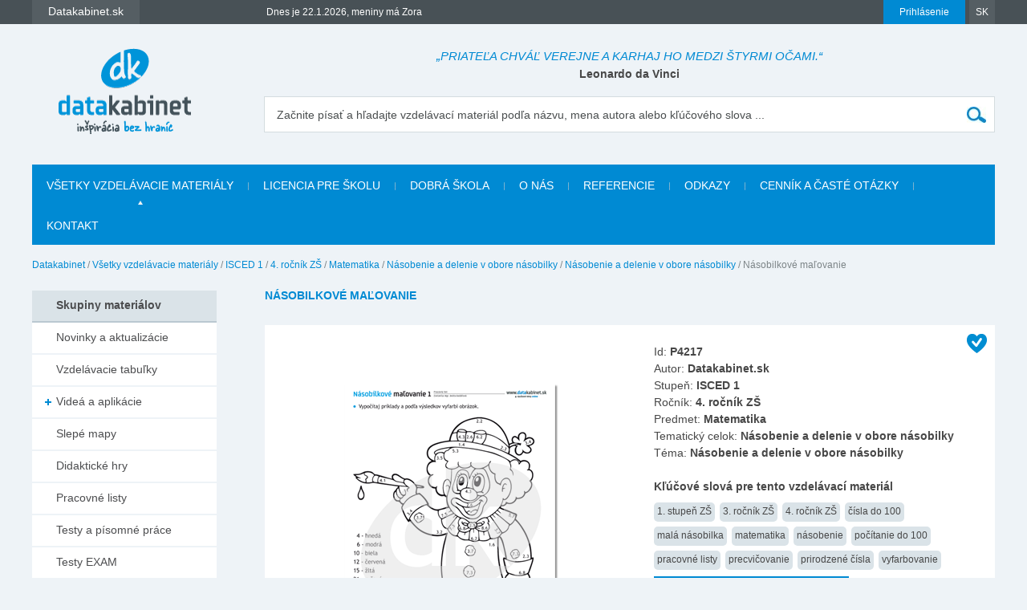

--- FILE ---
content_type: text/html; charset=utf-8
request_url: https://www.datakabinet.sk/sk/Vzdelavacie-materialy/ISCED-1/4-rocnik-ZS/Matematika/Nasobenie-a-delenie-v-obore-nasobilky/Nasobenie-a-delenie-v-obore-nasobilky/Nasobilkove-malovanie.html
body_size: 24924
content:
<!DOCTYPE html>
<html xmlns="http://www.w3.org/1999/xhtml" lang="sk">
	<head>
		<meta http-equiv="Content-Type" content="text/html; charset=UTF-8" />
		<title>
		Násobilkové maľovanie | datakabinet.sk
		</title>
		<meta name="google-site-verification" content="H6ALbxj7jhfkRUgkT2WZhzh6Ie_YMNeDhdpH2ALsMZk" />
		<meta name="viewport" content="width=device-width, initial-scale=1">
		<meta property="fb:admins" content="10203197537498796"/>
		<meta name="google-signin-client_id" content="525432992801.apps.googleusercontent.com" />
		<meta name="description" content="Datakabinet.sk - inšpirácia bez hraníc - vzdelávacie materiály, výučbové tabuľky, pracovné listy, didaktické hry, výkladové videá, prezentácie, interaktívne kvízy, interaktívne pexesá, obrazové karty, portréty osobností, ilustrácie a obrázky, domáce úlohy, učebné osnovy, tematické výchovno-vzdelávacie plány" />
		<meta name="keywords" content="vzdelávacie materiály, výučbové tabuľky, pracovné listy, didaktické hry, výkladové videá, prezentácie, interaktívne kvízy, interaktívne pexesá, obrazové karty, portréty osobností, ilustrácie a obrázky, domáce úlohy, učebné osnovy, tematické výchovno-vzdelávacie plány" />
		<link rel="shortcut icon" href="https://www.datakabinet.sk/favicon.ico" type="image/x-icon" />
		<link rel="icon" href="https://www.datakabinet.sk/favicon.ico" type="image/x-icon" />
		<meta property="og:image" content="https://www.datakabinet.sk/files/img/products/nasobilkove_malovanie_1.png?w=500" />
		<link href="../../../../../../../App_Themes/datakabinetnew/formstone-dropdown.css?636601831393052825" type="text/css" rel="stylesheet" />
		<link href="../../../../../../../App_Themes/datakabinetnew/main.wysiwyg.css?636776354077725349" type="text/css" rel="stylesheet" />
	</head>

<!--[if lt IE 7 ]>
	<body class="ie6">
<![endif]-->
<!--[if IE 7 ]>
	<body class="ie7">
<![endif]-->
<!--[if IE 8 ]>
	<body class="ie8">
<![endif]-->
<!--[if IE 9 ]>
	<body class="ie9">
<![endif]-->
<!--[if gt IE 9 ]>
	<body class="ie10">
<![endif]-->
<!--[if gt IE 10 ]>
	<body class="ie11">
<![endif]-->
<!--[if !IE]>
<!-->
	<body>
<!--
<![endif]-->

		<form name="frm" method="post" action="Nasobilkove-malovanie.html" onsubmit="javascript:return WebForm_OnSubmit();" id="frm">
		<input type="hidden" name="__EVENTTARGET" id="__EVENTTARGET" value="" />
		<input type="hidden" name="__EVENTARGUMENT" id="__EVENTARGUMENT" value="" />
		<input type="hidden" name="__VIEWSTATE" id="__VIEWSTATE" value="2Yl5RjRX/rgfUR42CTvL4wedp7aorvaPISFUlH1zVlz7RdWXOrRXvtpYNvW3Ug6w0KMTU0bYWAqa3E00oIpYkyjl39SaEbPg1LhsbIGUFalPj8hvJE11mkQxq4WUuwJQsBOSgPTqXemgdo9/LOWcM996BnOUQ6GFNSekJxnmLUGoSLPcPLwsK4iMncis3Sez7hGLLlXzPKUVqdRbimAUYgWp+GAN+3g5eVstMu0wGrAgz0MBlApB1u/3m3w3oWuj46dMcmKivfqNkPZwscAZpKRJFqJLT390rijzTamOdmXhI4mOVI8jzsHcCg1vPh/X+G7DR336WRNMn3ZGzAgw1wYYPvq/FGSzGBFDevfrH8sLuoorEnK2HGKktBF7kNlVmOYHcHUnURjSwN+rcAdP6j8qO1XSqZlUL26ZWg+9kJ3Al4CYcQ/RmtF6TcGBs4tPh0IyRGvzCkDnL5INE46aTrs8ztMW8ijxfdLzu/FW975APOOXXNvQSRlpG8/M4tHp/ueJ5n4lGvAJZ02csqi2J+0IenpN+YWdf2HC12G2zyT3Md0bkjkl4rd+G2jdcAWIi5bxTiWu/xZHVdafdRXMrVoNCdjCU36/S5Z5jMXRhunmG7aMloj7KRi5PWK6ZsQhDTcv0+cfTqA/aIFnXvz4wZMzfoDuWV0msX/y/9O202hV2Vtm4GD7fU0x8Cy6rCiSnoOwkqiy016zxcTRsd+Chd9FOJL0gXlZ99vfOU9uYTXiQYqO6iAENze/Sk1sbgfIFK0X3mIrsjxKMlVjqD5g/aB3yQcUd6yJ9uFIZtAM+xsB8fLcOue+IbJ1Tb3sO8dt5TEnbHraRWAGB8GaD5cNXNOm07Tf8hxQ7P4rNDFyIoWbRhmOtodgF4A1hINb3GyUwMibrkBlZ4IgNtd/9/lnq25QHSfeASlAdyeLCfrFwGnIHOWuel2OL+t85PSd0MN+Jct1FP0gRmA6n99JLc6WFsrYNYK1W4ahz73q86OjTTeSufpHQajVcDKUxbWTnPu/Qp0YDGo2bw8CW303QKmO+yaJ4f258dsitof4z3XIHqJMVh8wQzk9rJrlUS4QskkSoPq/+zejOM8RuZ7osvGzE+KfZ//sYgHDIsL4DPKaudya55ya+QDEgbpViCMFszw3VydL/TwGNZBTet8P5SGgfbE0DbE+SGXGfvPv5XV5UjYk+mRYkvD9601p+AVcoK3gYG/[base64]/LA5ZXXqk415MhVXTtg4JybVLdCac4g37BInQXF4aVZBVcne6ndSuVPhltQuJRZDDKhx8zytOW+hcWYhYrK3wP88p79pjAHmLaoCYgVwpqaQo3DGGmINwAKdbpS0Jvm/jyNIiKEqsdermcXzDy0VKHJJmvsQEqC7QHRJz5g82LrMyKsHAaS18xdVO62X7NQHk6hPpmhq5Z4yv+XGtb0VR9gf58X4FoPqoGm8NjUngp8QKlKdRBBlYwElubM92Z+jv/7U2EqH2pHPiF9udRzy6ryviCNOBuzNycDRlErDrIAbir6N8OkOo2aMAj+lrAralF7esR6N7/c7S/BH/ITs4NsXwJQFi3eCENI3mfJfU2cfmNRtLwQO7gtnzJqSihSiOTppmMeS11LU5GYbEqluNruT2zbcc3rHppXTvc0Jfidd2CcmCOhYtk7ebctwVPCNeDpHeoqbAuCKTVXENrAV5lHcyb812MWpN2mI0MvEFv2k6b2Q5W2dul9hRGGa0PZuPCr82W5nBRZgO2gy5lUiWry/xWclGNlGxGrmATxET0LRizhT+j7fwHqg/31GI1Nezv2VtmGXs0k1dpg7vTFpPC/j5Qh6kl4EQK2b7q0dNQRdpxdmvg5JQR/MYIxG2vuVXXwa3qyhzC1nQaaCz99GqGXtxTBFtDSXGDvUhZPJztxq86dO1RL0/V3TtVSc+WFgjXoN3JpxXbgSEj3K9Ys7WwMhxA5e3GuKBVmH0q4wWDt3DolUvNTGzBFu8PEyX3TJwwTuNm6aMNdgvLkVqT4cDtphIlaEsYQNeLaFv+EHGMb6buuIQUUNFTAxNSTGM/ej36kacTsJuZ7SmH+4SqBXh/zvxAbyDMEJ6x66idOD22ys46hdoPoJZEtQ9EUjpYipy42+Zp1X8jf7B9UH82A859eS1so/HplXgkv7Axq4SgXiJbQO0F7jb8AVnt0AvdN1r89MRbgjzfeIp5EvtOE8vwqypfsTpH/FdfZFLSUCdhHtDjTqKmezLW6SPNZQKJjcGcBOAPgsYbezxx1L7CPm3tFRt2rQ/Xr2jsxrEKBwBFiYBSl+8MR0ykt9zYzsu0Jhkq2cMGFG4TuZKH7RqigbedWYKSu/xlotSTj6XdR/PefBakTsRPJMuhPkjrfdW2x/Z3/1ibmiUbvo0C2cJ3s9KDWCjb/H+9ppR+hMQsasET3Mclt8gwaKs6T/zVwZhZUGT5xWsMniblLtWLd3MDlG5zOfNnJdXg5AcTlIX/[base64]/9eg/PDhgH20gKrUac3jTJg+yq/KRp5D6HnOZ8SCyP8nZLffAK9hMaWm2Ry4uVV0ZeYax2/b0GByEyqxmSuBZgCT2G7zOB3wLl+iTSTgiEmpmS0vohzEfjlDi+KNpvPPDER4HUd7uN8y2S4UR0Qfj+yHnS8UEJvrEP2EYSO7DgNhetQgESb7MGuu4sdT/uoYx6DyyTS1mGK8914qEY+gQSKBFFGMsS+LGWe1O5iGusrSQi7U+eN63X1M5NWGI0LbbFvBc6ru063IlHK1zZwtBL4GofyklMEaxX7LvZbdN5ml2W4axLEhUwlMWiyJ9njL4uSpJAVRpVLjw/F+1SiTuDGt3YxFeXniWPvs0Oy0KaqmRVEiyxpQJ13NcoVHpwc8uLDgFM83C+pp+x2dlFLaWDPG0N7/Z3tWhjdp/TKcYl1ra1C+Jhfx1zca5sorxc+93v7f+AWo2JwWRzXhW3W5c5Wg54Ou3nbZot4dI2mYS9uwqVPWCo+yu7JWMrBJP/ncunU3vAoQJ2YRBi88OQ7lNSB07q4clafIbUOjMP2MRQbkjdcH4KyWhYylowYykBT4dGahbH3scQtewUHHY0R/V23vrXyuOMiIX1XOaqfls8u57BPZIpfVjyhzvqJmUMGiMRQNs68DOriGG63DIaUXGtNYJlrE3rbYUKAONl7MeEn1j/es8Wiz8yILAvEjaEC7cOl2nWDFC9DXLpm71JrWtyj22ygFJbE+jOUPRfhKYf6upeI/MAna+PBBF+uFo/PwKWWUtCuRK/N9EqN1B9AJwNxEugni8sWFId2V/luRxIGTwDALOdaF/7DGgzQ2RAcLHAYTe3VzbXn/83GeoMJBQCGRbtw/vgR4oHg5Mb6IDRX3bTtkbSz2IVoqS5CCqaZg+P8Rh3G2uq5fadeLlixOzGdl9jKjEeVSU5XxBVAKJfa5ko3nMe3vbYWXdnl6BxXg+DQfG1LCr6H2rP+dPADuFKF81uzUsa1A09NaltekuAd/3kVj+o/6aiBAFJeK5+j79YYa4S/gtwrzKNWSExwjR+xBdbng9q4L8XYlncTMtK9ZwPZRh/CidNgE7+XWLnUWa4gzcsiE0tRqn+kimQTvTx8FW77lxobFTdGQKMMTwv8WqYxDRObVBoAj7D2+vaRxrV/XHuPDMHNCRH0JEtq7cCjf1Xoq4ESvecVa37y3ciOuTyWwUhsINpsrBH63add0riimlzc16u3wCXbqhD1ekyGhCAsvFrKEaH09e+Em7mmX+vzW+Yef6OJ4CEhO9Ki8OrATPW+3C33qNY6Ohd7E9mrsgR/[base64]/mhKqd+3ahMB853HauzH5llJB/yCh2XooW+iEuIbPNQlFsI17TeQyT5I/zApPXvZDKleJnwptGkmAHY5LKCLUxmxLjsHN7D4LUrBySBMmA8irHm4QrMjzoN3aKuN/lELbNOh+U3rcNJ113pTbfJb1msGQfY781IXG41SgrPNVXBfkukD1qQBbB7JpBt5KXX8zDrUOfmuW4oT3dPoHhkG1agvN976Papn0Si" />
		<input type="hidden" name="__VIEWSTATEENCRYPTED" id="__VIEWSTATEENCRYPTED" value="" />

		
<script type="text/javascript">
//<![CDATA[
var theForm = document.forms['frm'];
		if (!theForm) {
    theForm = document.frm;
}
		function __doPostBack(eventTarget, eventArgument) {
    if (!theForm.onsubmit || (theForm.onsubmit() != false)) {
        theForm.__EVENTTARGET.value = eventTarget;
        theForm.__EVENTARGUMENT.value = eventArgument;
        theForm.submit();
    }
}
		//]]>
</script>

		
<script src="/WebResource.axd?d=dJHAiACOOd_mG_3Ab7_0Juh-oo6HqDZHhaaMW8YPL_uojBhLkhXp-AGRbGsvL0a9HwOfLTednBEpx8lFgg4980Zhxmw1&amp;t=638313974908353130" type="text/javascript"></script>

		
<script type="text/javascript">
//<![CDATA[
var _baseUrl = '/';
var _loadingCaption = 'Nahrávam detail';
var _userProfileCategoryID = 889942;
var _documentListCategoryID = 970539;
var _galleryListCategoryID = 889949;
var _userEmailFormCategoryID = 889945;
var _userEmailStatusCategoryID = 889944;
var _userid= 0;
var _acceptCaption='Akceptovať priateľstvo?';
var _denyCaption='Odmietnuť priateľstvo?';
var _requestCaption='Pridať medzi priateľov?';
var _cancelCaption='Zrušiť priateľstvo?';
//]]>
</script>

<script src="/WebResource.axd?d=LW_WCxbS1VNY8Sf-evMo4TWcfwqh6hkiUq3ngnvI4PdZUL-NSo0nx20CtyS4gOUhqQU4kYHlGMD9optDXsXN0DI5o9M1&amp;t=638313974908353130" type="text/javascript"></script>
<script type="text/javascript">
//<![CDATA[
function WebForm_OnSubmit() {
if (typeof(ValidatorOnSubmit) == "function" && ValidatorOnSubmit() == false) return false;
return true;
}
		//]]>
</script>

    

		<div id="fb-root">
</div>
<script type="text/javascript">(function(d, s, id) { var js, fjs = d.getElementsByTagName(s)[0]; if (d.getElementById(id)) return; js = d.createElement(s); js.id = id; js.src = "//connect.facebook.net/sk_SK/sdk.js#xfbml=1&version=v2.3"; fjs.parentNode.insertBefore(js, fjs); }(document, 'script', 'facebook-jssdk'));


var _collectionPopupTitle = 'Pridať do galérie';
var _collectionPlaceholderTitle = 'Nová galéria';
var _sharedSave = 'Uložiť';
var _collectionSaved = 'Uložené do galérie';
var _collectionGallery = 'Galéria';

var _passwordWeak = 'Slabé heslo';
var _passwordSemiStrong = 'Stredne silné heslo';
var _passwordStrong = 'Silné heslo';

var _autoCompleteEmpty = 'Pre zadaný výraz sa nenašli žiadne výsledky.';

var _friendhipMessageGeneral = "Žiadosť bola odoslaná";
var _friendhipMessageRequest = "Žiadosť o priateľstvo bola odoslaná";
var _friendhipMessageAccept = "Žiadosť o priateľstvo bola prijatá";
var _friendhipMessageDeny = "Vyslaná žiadosť o priateľstvo bola zrušená";
var _friendhipMessageCancel = "Priateľstvo bolo zrušené";

var _documentInsertedMesage = "Váš dokument bol úspešne uložený";

</script>

		<script type="text/javascript">
            var baseurl = 'https://www.datakabinet.sk/';
            var _baseurl = 'https://www.datakabinet.sk/';
            var _baseUrl = 'https://www.datakabinet.sk/';
            var _isAuthenticated = 0;
        
		</script>
		<script type="text/javascript" src="https://www.datakabinet.sk/App_Themes/datakabinetnew/datakabinetnew.min.js?636715727881094637">
		</script>
		<script type="text/javascript" src="https://www.datakabinet.sk/App_Themes/datakabinetnew/datakabinetnew.customcode.js?637163271500222722">
		</script><a href="#start" class="hidden">Prejsť na obsah stránky</a><a name="up"></a>
		<div id="container" class="site pageid-998016">
			<div id="top-test">
			</div>
			<div id="fastmenu-wrap">
				<div class="width-wrap">
					<div id="fastmenu-container">
						<div id="fastmenu-right">
							<div id="fastmenu-login">
								

<a id="topUser_phUserLoginLink" class="fastmenu-login-button-blue" href="../../../../../../Prihlasenie.html">Prihlásenie</a>

    <div id="topLoginPopup" class="hidden">
        <div id="loginPopup">
            



 
        <h2>Prihlásenie</h2>

        <br class="clear" />
        <div class="social-registration">
            

    <div class="customGPlusSignIn">
      <a class="google-login">Prihláste sa cez Google </a>
    </div>




  <script src="https://apis.google.com/js/api:client.js"  type="text/javascript"></script>
  <script type="text/javascript">
      var googleUser = {};
      var googleLoginAppStarted = false;
      var startGoogleLoginApp = function () {
          if (googleLoginAppStarted)
          {
              return;
          }
          googleLoginAppStarted = true;
          gapi.load('auth2', function () {
              // Retrieve the singleton for the GoogleAuth library and set up the client.
              auth2 = gapi.auth2.init({
                  client_id: '525432992801.apps.googleusercontent.com',
                  cookiepolicy: 'single_host_origin',
                  // Request scopes in addition to 'profile' and 'email'
                  //scope: 'additional_scope'
              });
              var els = document.getElementsByClassName('customGPlusSignIn');
              for (var i = 0; i < els.length; i++) {
                  attachSignin(els[i]);
              }
              
          });
      };

      function attachSignin(element) {
          //console.log(element.id);
          auth2.attachClickHandler(element, {},
              function (googleUser) {
                  var id_token = googleUser.getAuthResponse().id_token;
                  var action = $('#frm').attr('action').split('?')[0];
                  location.replace(action + '?type=google&tokenid=' + id_token);

              }, function (error) {
                  alert(JSON.stringify(error, undefined, 2));
              });
      }
      
  </script>


<a id="topUser_login_LoginView1_sr2_facebook" class="facebook-login" href="javascript:__doPostBack('topUser$login$LoginView1$sr2$facebook','')">Prihláste sa cez Facebook</a>

        </div>
        <div class="separator"><span>alebo</span></div>
        <h3>Prihláste sa cez</h3>

        <div id="login_break" onkeypress="javascript:return WebForm_FireDefaultButton(event, 'content_object_ctl01_ctl01_LoginButton');">
            
								<div class="AspNet-Login">
									<div class="AspNet-Login-UserPanel">
										<label for="topUser_login_LoginView1_LoginForm1_UserName">Prihlasovacie meno (e-mail):</label>
										<input type="text" class="textbox medium" id="topUser_login_LoginView1_LoginForm1_UserName" name="topUser$login$LoginView1$LoginForm1$UserName" value="" /><span id="topUser_login_LoginView1_LoginForm1_UserNameRequired" style="color:Red;display:none;">Zadajte meno.</span>
									</div>
									<div class="AspNet-Login-PasswordPanel">
										<label for="topUser_login_LoginView1_LoginForm1_Password">Heslo:</label>
										<input type="password" class="textbox medium" id="topUser_login_LoginView1_LoginForm1_Password" name="topUser$login$LoginView1$LoginForm1$Password" value="" /><span id="topUser_login_LoginView1_LoginForm1_PasswordRequired" style="color:Red;display:none;">Zadajte heslo.</span>
									</div>
									<div class="AspNet-Login-SubmitPanel">
										<input type="submit" value="Prihlásiť" class="button" id="topUser_login_LoginView1_LoginForm1_LoginButton" name="topUser$login$LoginView1$LoginForm1$LoginButton" onclick="javascript:WebForm_DoPostBackWithOptions(new WebForm_PostBackOptions(&quot;topUser$login$LoginView1$LoginForm1$LoginButton&quot;, &quot;&quot;, true, &quot;topUser$login$LoginView1$LoginForm1&quot;, &quot;&quot;, false, false))" />
									</div>
									<div class="AspNet-Login-PasswordRecoveryPanel">
										<a href="https://www.datakabinet.sk/sk/Prihlasenie/Password-recovery.html" title="Password recovery">Zabudli ste heslo?</a>
									</div>
								</div>
            <div class="AspNet-Login-PasswordRecoveryPanel">
                <a id="topUser_login_LoginView1_hypRegister" href="https://www.datakabinet.sk/?register=1">Nemáte ešte vlastný profil?<br />Registrujte sa.</a>
            </div>
            <br class="clear" />
        </div>
    

      
        </div>
    </div>

    <script type="text/javascript">

        $(function () {

            $('a[id$=phUserLoginLink]').fancybox({
                padding: 0,
                showCloseButton: true,
                title: null,
                href: "#loginPopup",
                onClosed: function () {
                    
                }
            }).click(function () {
                //alert(startGoogleLoginApp);
                if (typeof startGoogleLoginApp !== 'undefined') {
                    startGoogleLoginApp();
                }
            });
            if ($('#loginPopup .AspNet-Login-FailurePanel').length > 0){
                $('#topUser_phUserLoginLink').trigger('click');
            }
        });
    </script>






							</div>
							<div id="fastmenu-lang">
								<a href="#">SK</a>
<ul>
  <li>
  <div><a href="https://www.datakabinet.sk/sk/Home.html"><img alt="flag-sk" src="https://www.datakabinet.sk/files/img/flags/flag-sk.gif" /> Slovensko - Datakabinet.sk</a>
  </div></li>
  <li>
  <div><a href="http://www.datakabinet.cz"><img alt="flag-cs" src="https://www.datakabinet.sk/files/img/flags/flag-cs.gif" /> Česká republika - Datakabinet.cz</a>
  </div></li>
</ul>

							</div>
							<div class="clear">
							</div>
						</div>
						<div id="fastmenu-left">
							<div id="fastmenu">
								<ul>
<li>
    <span><a href="http://www.datakabinet.sk"><b>Datakabinet.sk</b></a></span>
    <ul>
    <li><p><a href="https://www.datakabinet.sk/sk/Home.html">Domov</a>
</p>
<p><a href="https://www.datakabinet.sk/sk/Kategorie/Novinky-a-aktualizacie.html"><span class="blue">Novinky a aktualizácie</span></a>
  <br />
</p>
<p><a href="https://www.datakabinet.sk/sk/Vzdelavacie-materialy.html"><span class="blue">Vzdelávacie materiály</span></a>
</p>
<p><a href="https://www.datakabinet.sk/sk/O-nas.html">O nás</a>
</p>
<p><a href="https://www.datakabinet.sk/sk/Povedali-o-nas.html">Referencie</a>
</p>
<p><a href="https://www.datakabinet.sk/sk/Dobra-skola.html">Dobrá škola</a>
</p>
<p> <a href="https://www.datakabinet.sk/sk/odkazy.html">Užitočné odkazy</a>
  <br />
</p>
<p><a href="https://www.datakabinet.sk/sk/cennik-a-caste-otazky.html">Časté otázky</a>
</p>
<p align="left"><a href="https://www.datakabinet.sk/sk/cennik-a-caste-otazky/Vseobecne-obchodne-podmienky.html">Obchodné podmienky</a>
</p>
<p><a href="https://www.datakabinet.sk/sk/Home.html#bottom-contact">Napíšte nám</a>
</p>
<p><a href="https://www.datakabinet.sk/sk/Kontakt.html">Kontakt</a>
</p>
</li>
    </ul>
</li><!--  Tento posledny <li></li> je FIX pre IE7 --><li style="display: none"></li>
</ul>


							</div>
							<div id="meniny">
								Dnes je 22.1.2026, meniny má Zora



							</div>
							<div class="clear">
							</div>
						</div>
						<div class="clear">
						</div>
					</div>
				</div>
			</div>
			<div id="bottom">
				<div id="main">
					<div class="width-wrap">
						<div id="header"><a class="home" href="https://www.datakabinet.sk/" title="Datakabinet.sk – Homepage">
							<img src="https://www.datakabinet.sk/App_Themes/datakabinetnew/img/dk-logo-new.png" alt="Datakabinet.sk – Homepage"/></a>
							<div class="header-middle">
								<div id="header-quotes">
									<span class="quoteText">„Priateľa chváľ verejne a karhaj ho medzi štyrmi očami.“</span> <span class="quoteAuthor">Leonardo da Vinci</span>

								</div>
								<div class="search" onkeypress="javascript:return WebForm_FireDefaultButton(event, 'search_Search')">
									<label for="search_s">Začnite písať a hľadajte vzdelávací materiál podľa názvu, mena autora alebo kľúčového slova ...</label><input name="search$s" type="text" id="search_s" class="textbox autocomplete-mainSearch m-GetProductList" /><input type="submit" name="search$Search" value="" id="search_Search" class="button" />
								</div>

								<div class="thememenu-wrap hidden">

									<div class="thememenu">
										<div class="AspNet-Menu-Horizontal">

										</div>
									</div>

								</div>
								<div class="clear">
								</div>
							</div>
							<div class="clear">
							</div>
						</div>
						<div id="menuline">

							<div class="topmenu">
								<div class="AspNet-Menu-Horizontal">
										<ul class="AspNet-Menu">
											<li class="AspNet-Menu-Leaf-SelectedPath">
												<a href="../../../../../../Vzdelavacie-materialy.html" class="AspNet-Menu-Link">
													Všetky vzdelávacie materiály
												</a>
											</li>
											<li class="AspNet-Menu-Leaf">
												<a href="../../../../../../licencia-pre-skolu.html" class="AspNet-Menu-Link">
													Licencia pre školu
												</a>
											</li>
											<li class="AspNet-Menu-Leaf">
												<a href="../../../../../../Dobra-skola.html" class="AspNet-Menu-Link">
													Dobrá škola
												</a>
											</li>
											<li class="AspNet-Menu-Leaf">
												<a href="../../../../../../O-nas.html" class="AspNet-Menu-Link">
													O nás
												</a>
											</li>
											<li class="AspNet-Menu-Leaf">
												<a href="../../../../../../Povedali-o-nas.html" class="AspNet-Menu-Link">
													Referencie
												</a>
											</li>
											<li class="AspNet-Menu-Leaf">
												<a href="../../../../../../odkazy.html" class="AspNet-Menu-Link">
													Odkazy
												</a>
											</li>
											<li class="AspNet-Menu-Leaf">
												<a href="../../../../../../cennik-a-caste-otazky.html" class="AspNet-Menu-Link">
													Cenník a časté otázky
												</a>
											</li>
											<li class="AspNet-Menu-Leaf">
												<a href="../../../../../../Kontakt.html" class="AspNet-Menu-Link">
													Kontakt
												</a>
											</li>
										</ul>

								</div>
							</div>

						</div>
						<div id="body">
							<div id="navbar-wrap">
								<span id="navigationbar"><span>
        <a id="navigationbar_ctl00_h" class="first" href="../../../../../../Home.html">Datakabinet</a>
     </span><span> / </span><span>
        <a id="navigationbar_ctl02_h" class="item" href="../../../../../../Vzdelavacie-materialy.html">Všetky vzdelávacie materiály</a>
    </span><span> / </span><span>
        <a id="navigationbar_ctl04_h" class="item" href="../../../../../ISCED-1.html">ISCED 1</a>
    </span><span> / </span><span>
        <a id="navigationbar_ctl06_h" class="item" href="../../../../4-rocnik-ZS.html">4. ročník ZŠ</a>
    </span><span> / </span><span>
        <a id="navigationbar_ctl08_h" class="item" href="../../../Matematika.html">Matematika</a>
    </span><span> / </span><span>
        <a id="navigationbar_ctl10_h" class="item" href="../../Nasobenie-a-delenie-v-obore-nasobilky.html">Násobenie a delenie v obore násobilky</a>
    </span><span> / </span><span>
        <a id="navigationbar_ctl12_h" class="item" href="../Nasobenie-a-delenie-v-obore-nasobilky.html">Násobenie a delenie v obore násobilky</a>
    </span><span> / </span><span>
         <span id="navigationbar_ctl14_h" class="last">Násobilkové maľovanie</span>
    </span></span>

							</div>
							<div id="right">
									


								<div id="site">
									<div id="product-detail" >

									<div class="AspNet-FormView">
											<div class="AspNet-FormView-Data">
													
        
        <h1>
            Násobilkové maľovanie
        </h1>
        
        
        
        <div id="product-detail-content">
            <span class="datakabinet-star tooltip" title="Vzdelávací materiál je po odbornej a jazykovej korektúre"></span>
            <div id="product-detail-left"><a href="https://www.datakabinet.sk/files/img/products/nasobilkove_malovanie_1.png" class="popup"><img src="https://www.datakabinet.sk/files/img/products/nasobilkove_malovanie_1.png?w=390&amp;h=390" alt="" /></a><div id="product-detail-left-buttons">
                     
                </div><script type="text/javascript" src="//s7.addthis.com/js/300/addthis_widget.js#pubid=ra-57a997b4bc206a96" async="async" defer="defer"></script><div id="product-detail-left-share"><div id="product-detail-left-addthis">
                        <div class="addthis_sharing_toolbox"></div>
                    </div><div id="product-detail-left-recommend"><a href="https://www.datakabinet.sk/sk/Odporucit-znamemu.html?cid=998016">Odporučiť známemu</a></div></div></div><div id="product-detail-right">
                Id: <strong>P4217</strong><br />
                Autor: <strong>Datakabinet.sk</strong><br />
                Stupeň: <strong>ISCED 1</strong><br />
                Ročník: <strong>4. ročník ZŠ</strong><br />
                Predmet: <strong>Matematika</strong><br />
                Tematický celok: <strong>Násobenie a delenie v obore násobilky</strong><br />
                Téma: <strong>Násobenie a delenie v obore násobilky</strong><br />
                
                <br />
                <strong>Kľúčové slová pre tento vzdelávací materiál</strong><div id="product-detail-tags"><div class="tag-item"><a href="https://www.datakabinet.sk/sk/Vzdelavacie-materialy.html?tagid=61">1. stupeň ZŠ</a></div><div class="tag-item"><a href="https://www.datakabinet.sk/sk/Vzdelavacie-materialy.html?tagid=14">3. ročník ZŠ</a></div><div class="tag-item"><a href="https://www.datakabinet.sk/sk/Vzdelavacie-materialy.html?tagid=15">4. ročník ZŠ</a></div><div class="tag-item"><a href="https://www.datakabinet.sk/sk/Vzdelavacie-materialy.html?tagid=800">čísla do 100</a></div><div class="tag-item"><a href="https://www.datakabinet.sk/sk/Vzdelavacie-materialy.html?tagid=313">malá násobilka</a></div><div class="tag-item"><a href="https://www.datakabinet.sk/sk/Vzdelavacie-materialy.html?tagid=311">matematika</a></div><div class="tag-item"><a href="https://www.datakabinet.sk/sk/Vzdelavacie-materialy.html?tagid=1283">násobenie</a></div><div class="tag-item"><a href="https://www.datakabinet.sk/sk/Vzdelavacie-materialy.html?tagid=781">počítanie do 100</a></div><div class="tag-item"><a href="https://www.datakabinet.sk/sk/Vzdelavacie-materialy.html?tagid=848">pracovné listy</a></div><div class="tag-item"><a href="https://www.datakabinet.sk/sk/Vzdelavacie-materialy.html?tagid=164">precvičovanie</a></div><div class="tag-item"><a href="https://www.datakabinet.sk/sk/Vzdelavacie-materialy.html?tagid=314">prirodzené čísla</a></div><div class="tag-item"><a href="https://www.datakabinet.sk/sk/Vzdelavacie-materialy.html?tagid=499">vyfarbovanie</a></div></div><a class="button" style="margin-top: 8px;" href="https://www.datakabinet.sk/sk/Vzdelavacie-materialy.html?author=Datakabinet.sk">Vzdelávacie materiály autora</a>  
				<div id="product-detail-downloads">
                    <div class="download-item">
															<a class="download-item-text inactive" href="https://www.datakabinet.sk/files/documents/dk/klasik/nasobilkove_malovanie_1.pdf" target="_blank">
															Násobilkové maľovanie 1</a>
															<a href="https://www.datakabinet.sk/files/documents/dk/klasik/nasobilkove_malovanie_1.pdf" class="download-item-icon pdf inactive" target="_blank" title="klasik"></a>
                                                             <div class="download-item-count">888×</div>
                                                            </div><div class="download-item">
															<a class="download-item-text inactive" href="https://www.datakabinet.sk/files/documents/dk/klasik/nasobilkove_malovanie_2.pdf" target="_blank">
															Násobilkové maľovanie 2</a>
															<a href="https://www.datakabinet.sk/files/documents/dk/klasik/nasobilkove_malovanie_2.pdf" class="download-item-icon pdf inactive" target="_blank" title="klasik"></a>
                                                             <div class="download-item-count">473×</div>
                                                            </div><div class="download-item">
															<a class="download-item-text inactive" href="https://www.datakabinet.sk/files/documents/dk/klasik/nasobilkove_malovanie_3.pdf" target="_blank">
															Násobilkové maľovanie 3</a>
															<a href="https://www.datakabinet.sk/files/documents/dk/klasik/nasobilkove_malovanie_3.pdf" class="download-item-icon pdf inactive" target="_blank" title="klasik"></a>
                                                             <div class="download-item-count">443×</div>
                                                            </div>                     
                    
                    
                    
                     
                </div>
                
                
            </div><div class="clear"></div><div id="product-detail-description-wrap"><h3>
                    Popis k materiálu
                </h3><div class="product-detail-description-toggle" data-show-text="zobraziť popis">skryť popis</div><div id="product-detail-description">
                    

                </div></div></div><br /><div id="product-category-default" >
<h1 >
Súvisiace materiály</h1>

	
                 
        <div class="item item-4-1"><div class="item-padding"><div class="item-content">
                    <span class="datakabinet-star tooltip" title="Vzdelávací materiál je po odbornej a jazykovej korektúre"></span>
                    <div class="item-img"><a href="https://www.datakabinet.sk/sk/Vzdelavacie-materialy/ISCED-1/4-rocnik-ZS/Matematika/Nasobenie-a-delenie-v-obore-nasobilky/Nasobenie-a-delenie-v-obore-nasobilky/-Krat-deleno-do-100-.html"><img src="https://www.datakabinet.sk/files/img/products/dh_krat_deleno_do_100_3_4_sk.png?w=106" alt="" /></a></div><h3><a href="https://www.datakabinet.sk/sk/Vzdelavacie-materialy/ISCED-1/4-rocnik-ZS/Matematika/Nasobenie-a-delenie-v-obore-nasobilky/Nasobenie-a-delenie-v-obore-nasobilky/-Krat-deleno-do-100-.html">"Krát, deleno do 100"</a></h3><div class="item-desc">
                        Didaktické hry<br />3. - 4. ročník
                    </div><div class="item-icons">
<a class="item-icon-download" href="https://www.datakabinet.sk/files/documents/dk/klasik/dh_krat_deleno_do_100_3_4_sk.pdf" title="Stiahnuť / Spustiť"></a>  
                        
                    </div></div></div></div>
         
    
                 
        <div class="item item-4-2"><div class="item-padding"><div class="item-content">
                    <span class="datakabinet-star tooltip" title="Vzdelávací materiál je po odbornej a jazykovej korektúre"></span>
                    <div class="item-img"><a href="https://www.datakabinet.sk/sk/Vzdelavacie-materialy/ISCED-1/4-rocnik-ZS/Matematika/Nasobenie-a-delenie-v-obore-nasobilky/Nasobenie-a-delenie-v-obore-nasobilky/MAT-DK-026-3-rocnik-.html"><img src="https://www.datakabinet.sk/files/img/products/mat_dk_026.png?w=106" alt="" /></a></div><h3><a href="https://www.datakabinet.sk/sk/Vzdelavacie-materialy/ISCED-1/4-rocnik-ZS/Matematika/Nasobenie-a-delenie-v-obore-nasobilky/Nasobenie-a-delenie-v-obore-nasobilky/MAT-DK-026-3-rocnik-.html">Delenie čísel do 100</a></h3><div class="item-desc">
                        Pracovné listy
                    </div><div class="item-icons">
<a class="item-icon-download" href="https://www.datakabinet.sk/files/documents/dk/klasik/mat_dk_026.pdf" title="Stiahnuť / Spustiť"></a>  
                        
                    </div></div></div></div>
         
    
                 
        <div class="item item-4-3"><div class="item-padding"><div class="item-content">
                    <span class="datakabinet-star tooltip" title="Vzdelávací materiál je po odbornej a jazykovej korektúre"></span>
                    <div class="item-img"><a href="https://www.datakabinet.sk/sk/Vzdelavacie-materialy/ISCED-1/4-rocnik-ZS/Matematika/Nasobenie-a-delenie-v-obore-nasobilky/Nasobenie-a-delenie-v-obore-nasobilky/Mala-nasobilka-2.html"><img src="https://www.datakabinet.sk/files/img/products/tab-mala_nasobilka.png?w=106" alt="" /></a></div><h3><a href="https://www.datakabinet.sk/sk/Vzdelavacie-materialy/ISCED-1/4-rocnik-ZS/Matematika/Nasobenie-a-delenie-v-obore-nasobilky/Nasobenie-a-delenie-v-obore-nasobilky/Mala-nasobilka-2.html">Malá násobilka</a></h3><div class="item-desc">
                        Vzdelávacie tabuľky
                    </div><div class="item-icons">
<a class="item-icon-download" href="https://www.datakabinet.sk/files/documents/dk/standard/s_tab_mala_nasobilka.pdf" title="Stiahnuť / Spustiť"></a>  
                        
                    </div></div></div></div>
         
    
                 
        <div class="item item-4-4"><div class="item-padding"><div class="item-content">
                    <span class="datakabinet-star tooltip" title="Vzdelávací materiál je po odbornej a jazykovej korektúre"></span>
                    <div class="item-img"><a href="https://www.datakabinet.sk/sk/Vzdelavacie-materialy/ISCED-1/4-rocnik-ZS/Matematika/Nasobenie-a-delenie-v-obore-nasobilky/Nasobenie-a-delenie-v-obore-nasobilky/Mala-nasobilka-1.html"><img src="https://www.datakabinet.sk/files/img/products/pex_mat_mala_nasobilka.png?w=106" alt="" /></a></div><h3><a href="https://www.datakabinet.sk/sk/Vzdelavacie-materialy/ISCED-1/4-rocnik-ZS/Matematika/Nasobenie-a-delenie-v-obore-nasobilky/Nasobenie-a-delenie-v-obore-nasobilky/Mala-nasobilka-1.html">Malá násobilka</a></h3><div class="item-desc">
                        Interaktívne pexesá
                    </div><div class="item-icons">
<a class="item-icon-download" title="Stiahnuť / Spustiť" href="https://www.datakabinet.sk/sk/Profil/Prihlasenie.html?ReturnUrl=890543&amp;qs=%3Fpvid%3D4074"></a>  
                        
                    </div></div></div></div>
         
    
                 
        <div class="item item-4-1"><div class="item-padding"><div class="item-content">
                    <span class="datakabinet-star tooltip" title="Vzdelávací materiál je po odbornej a jazykovej korektúre"></span>
                    <div class="item-img"><a href="https://www.datakabinet.sk/sk/Vzdelavacie-materialy/ISCED-1/4-rocnik-ZS/Matematika/Nasobenie-a-delenie-v-obore-nasobilky/Nasobenie-a-delenie-v-obore-nasobilky/Mala-tabulkova-nasobilka.html"><img src="https://www.datakabinet.sk/files/img/products/mala_tabulkova_nasobilka.png?w=106" alt="" /></a></div><h3><a href="https://www.datakabinet.sk/sk/Vzdelavacie-materialy/ISCED-1/4-rocnik-ZS/Matematika/Nasobenie-a-delenie-v-obore-nasobilky/Nasobenie-a-delenie-v-obore-nasobilky/Mala-tabulkova-nasobilka.html">Malá tabuľková násobilka</a></h3><div class="item-desc">
                        Vzdelávacie tabuľky
                    </div><div class="item-icons">
<a class="item-icon-download" href="https://www.datakabinet.sk/files/documents/dk/klasik/mala_tabulkova_nasobilka.pdf" title="Stiahnuť / Spustiť"></a>  
                        
                    </div></div></div></div>
         
    
                 
        <div class="item item-4-2"><div class="item-padding"><div class="item-content">
                    <span class="datakabinet-star tooltip" title="Vzdelávací materiál je po odbornej a jazykovej korektúre"></span>
                    <div class="item-img"><a href="https://www.datakabinet.sk/sk/Vzdelavacie-materialy/ISCED-1/4-rocnik-ZS/Matematika/Nasobenie-a-delenie-v-obore-nasobilky/Nasobenie-a-delenie-v-obore-nasobilky/Male-nasobilkove-domino.html"><img src="https://www.datakabinet.sk/files/img/products/male_nasobilkove_domino_1.png?w=106" alt="" /></a></div><h3><a href="https://www.datakabinet.sk/sk/Vzdelavacie-materialy/ISCED-1/4-rocnik-ZS/Matematika/Nasobenie-a-delenie-v-obore-nasobilky/Nasobenie-a-delenie-v-obore-nasobilky/Male-nasobilkove-domino.html">Malé násobilkové domino</a></h3><div class="item-desc">
                        Didaktické hry
                    </div><div class="item-icons">
<a class="item-icon-download" href="https://www.datakabinet.sk/files/documents/dk/klasik/male_nasobilkove_domino_1.pdf" title="Stiahnuť / Spustiť"></a>  
                        
                    </div></div></div></div>
         
    
                 
        <div class="item item-4-3"><div class="item-padding"><div class="item-content">
                    <span class="datakabinet-star tooltip" title="Vzdelávací materiál je po odbornej a jazykovej korektúre"></span>
                    <div class="item-img"><a href="https://www.datakabinet.sk/sk/Vzdelavacie-materialy/ISCED-1/4-rocnik-ZS/Matematika/Nasobenie-a-delenie-v-obore-nasobilky/Nasobenie-a-delenie-v-obore-nasobilky/Male-nasobilkove-preteky.html"><img src="https://www.datakabinet.sk/files/img/products/male_nasobilkove_preteky.png?w=106" alt="" /></a></div><h3><a href="https://www.datakabinet.sk/sk/Vzdelavacie-materialy/ISCED-1/4-rocnik-ZS/Matematika/Nasobenie-a-delenie-v-obore-nasobilky/Nasobenie-a-delenie-v-obore-nasobilky/Male-nasobilkove-preteky.html">Malé násobilkové preteky</a></h3><div class="item-desc">
                        Didaktické hry
                    </div><div class="item-icons">
<a class="item-icon-download" href="https://www.datakabinet.sk/files/documents/dk/klasik/mala_nasobilka_preteky_dh_1.pdf" title="Stiahnuť / Spustiť"></a>  
                        
                    </div></div></div></div>
         
    
                 
        <div class="item item-4-4"><div class="item-padding"><div class="item-content">
                    <span class="datakabinet-star tooltip" title="Vzdelávací materiál je po odbornej a jazykovej korektúre"></span>
                    <div class="item-img"><a href="https://www.datakabinet.sk/sk/Vzdelavacie-materialy/ISCED-1/4-rocnik-ZS/Matematika/Nasobenie-a-delenie-v-obore-nasobilky/Nasobenie-a-delenie-v-obore-nasobilky/Nasobenie.html"><img src="https://www.datakabinet.sk/files/img/products/test_mat_dk_028_nasobenie_4_sk.png?w=106" alt="" /></a></div><h3><a href="https://www.datakabinet.sk/sk/Vzdelavacie-materialy/ISCED-1/4-rocnik-ZS/Matematika/Nasobenie-a-delenie-v-obore-nasobilky/Nasobenie-a-delenie-v-obore-nasobilky/Nasobenie.html">Násobenie</a></h3><div class="item-desc">
                        Cvičné testy na doma<br />Matematika, 4. ročník
                    </div><div class="item-icons">
<a class="item-icon-download" href="https://www.datakabinet.sk/files/documents/dk/premium/s_test_mat_dk_028_nasobenie_4_sk.pdf" title="Stiahnuť / Spustiť"></a>  
                        
                    </div></div></div></div>
         
    
                 
        <div class="item item-4-1"><div class="item-padding"><div class="item-content">
                    <span class="datakabinet-star tooltip" title="Vzdelávací materiál je po odbornej a jazykovej korektúre"></span>
                    <div class="item-img"><a href="https://www.datakabinet.sk/sk/Vzdelavacie-materialy/ISCED-1/4-rocnik-ZS/Matematika/Nasobenie-a-delenie-v-obore-nasobilky/Nasobenie-a-delenie-v-obore-nasobilky/Nasobenie-a-delenie-2.html"><img src="https://www.datakabinet.sk/files/img/products/test_mat_dk_026_nasobenie_a_delenie_2_3_sk.png?w=106" alt="" /></a></div><h3><a href="https://www.datakabinet.sk/sk/Vzdelavacie-materialy/ISCED-1/4-rocnik-ZS/Matematika/Nasobenie-a-delenie-v-obore-nasobilky/Nasobenie-a-delenie-v-obore-nasobilky/Nasobenie-a-delenie-2.html">Násobenie a delenie 2</a></h3><div class="item-desc">
                        Cvičné testy na doma<br />Matematika, 3. ročník
                    </div><div class="item-icons">
<a class="item-icon-download" href="https://www.datakabinet.sk/files/documents/dk/premium/s_test_mat_dk_026_nasobenie_a_delenie_2_3_sk.pdf" title="Stiahnuť / Spustiť"></a>  
                        
                    </div></div></div></div>
         
    
                 
        <div class="item item-4-2"><div class="item-padding"><div class="item-content">
                    <span class="datakabinet-star tooltip" title="Vzdelávací materiál je po odbornej a jazykovej korektúre"></span>
                    <div class="item-img"><a href="https://www.datakabinet.sk/sk/Vzdelavacie-materialy/ISCED-1/4-rocnik-ZS/Matematika/Nasobenie-a-delenie-v-obore-nasobilky/Nasobenie-a-delenie-v-obore-nasobilky/MAT-DK-015-3-rocnik-.html"><img src="https://www.datakabinet.sk/files/img/products/mat_dk_015.png?w=106" alt="" /></a></div><h3><a href="https://www.datakabinet.sk/sk/Vzdelavacie-materialy/ISCED-1/4-rocnik-ZS/Matematika/Nasobenie-a-delenie-v-obore-nasobilky/Nasobenie-a-delenie-v-obore-nasobilky/MAT-DK-015-3-rocnik-.html">Násobenie čísel do 100</a></h3><div class="item-desc">
                        Pracovné listy
                    </div><div class="item-icons">
<a class="item-icon-download" href="https://www.datakabinet.sk/files/documents/dk/klasik/mat_dk_015.pdf" title="Stiahnuť / Spustiť"></a>  
                        
                    </div></div></div></div>
         
    
                 
        <div class="item item-4-3"><div class="item-padding"><div class="item-content">
                    <span class="datakabinet-star tooltip" title="Vzdelávací materiál je po odbornej a jazykovej korektúre"></span>
                    <div class="item-img"><a href="https://www.datakabinet.sk/sk/Vzdelavacie-materialy/ISCED-1/4-rocnik-ZS/Matematika/Nasobenie-a-delenie-v-obore-nasobilky/Nasobenie-a-delenie-v-obore-nasobilky/MAT-DK-019-4-rocnik-.html"><img src="https://www.datakabinet.sk/files/img/products/mat_dk_019.png?w=106" alt="" /></a></div><h3><a href="https://www.datakabinet.sk/sk/Vzdelavacie-materialy/ISCED-1/4-rocnik-ZS/Matematika/Nasobenie-a-delenie-v-obore-nasobilky/Nasobenie-a-delenie-v-obore-nasobilky/MAT-DK-019-4-rocnik-.html">Násobenie/Delenie do 100</a></h3><div class="item-desc">
                        Pracovné listy
                    </div><div class="item-icons">
<a class="item-icon-download" href="https://www.datakabinet.sk/files/documents/dk/klasik/mat_dk_019.pdf" title="Stiahnuť / Spustiť"></a>  
                        
                    </div></div></div></div>
         
    
                 
        <div class="item item-4-4"><div class="item-padding"><div class="item-content">
                    <span class="datakabinet-star tooltip" title="Vzdelávací materiál je po odbornej a jazykovej korektúre"></span>
                    <div class="item-img"><a href="https://www.datakabinet.sk/sk/Vzdelavacie-materialy/ISCED-1/4-rocnik-ZS/Matematika/Nasobenie-a-delenie-v-obore-nasobilky/Nasobenie-a-delenie-v-obore-nasobilky/Nasobilkova-patracka.html"><img src="https://www.datakabinet.sk/files/img/products/nasobilkova_patracka_1.png?w=106" alt="" /></a></div><h3><a href="https://www.datakabinet.sk/sk/Vzdelavacie-materialy/ISCED-1/4-rocnik-ZS/Matematika/Nasobenie-a-delenie-v-obore-nasobilky/Nasobenie-a-delenie-v-obore-nasobilky/Nasobilkova-patracka.html">Násobilková pátračka</a></h3><div class="item-desc">
                        Pracovné listy
                    </div><div class="item-icons">
<a class="item-icon-download" href="https://www.datakabinet.sk/files/documents/dk/klasik/nasobilkova_patracka_1.pdf" title="Stiahnuť / Spustiť"></a>  
                        
                    </div></div></div></div>
         
    
                 
        <div class="item item-4-1"><div class="item-padding"><div class="item-content">
                    <span class="datakabinet-star tooltip" title="Vzdelávací materiál je po odbornej a jazykovej korektúre"></span>
                    <div class="item-img"><a href="https://www.datakabinet.sk/sk/Vzdelavacie-materialy/ISCED-1/4-rocnik-ZS/Matematika/Nasobenie-a-delenie-v-obore-nasobilky/Nasobenie-a-delenie-v-obore-nasobilky/Nasobilkove-malovanie.html"><img src="https://www.datakabinet.sk/files/img/products/nasobilkove_malovanie_1.png?w=106" alt="" /></a></div><h3><a href="https://www.datakabinet.sk/sk/Vzdelavacie-materialy/ISCED-1/4-rocnik-ZS/Matematika/Nasobenie-a-delenie-v-obore-nasobilky/Nasobenie-a-delenie-v-obore-nasobilky/Nasobilkove-malovanie.html">Násobilkové maľovanie</a></h3><div class="item-desc">
                        Pracovné listy
                    </div><div class="item-icons">
<a class="item-icon-download" href="https://www.datakabinet.sk/files/documents/dk/klasik/nasobilkove_malovanie_1.pdf" title="Stiahnuť / Spustiť"></a>  
                        
                    </div></div></div></div>
         
    
                 
        <div class="item item-4-2"><div class="item-padding"><div class="item-content">
                    <span class="datakabinet-star tooltip" title="Vzdelávací materiál je po odbornej a jazykovej korektúre"></span>
                    <div class="item-img"><a href="https://www.datakabinet.sk/sk/Vzdelavacie-materialy/ISCED-1/4-rocnik-ZS/Matematika/Nasobenie-a-delenie-v-obore-nasobilky/Nasobenie-a-delenie-v-obore-nasobilky/nasobilkovy-stvorec.html"><img src="https://www.datakabinet.sk/files/img/products/prl_mat_01_nasobilkovy_svorec.png?w=106" alt="" /></a></div><h3><a href="https://www.datakabinet.sk/sk/Vzdelavacie-materialy/ISCED-1/4-rocnik-ZS/Matematika/Nasobenie-a-delenie-v-obore-nasobilky/Nasobenie-a-delenie-v-obore-nasobilky/nasobilkovy-stvorec.html">Násobilkový štvorec</a></h3><div class="item-desc">
                        Pracovné listy
                    </div><div class="item-icons">
<a class="item-icon-download" href="https://www.datakabinet.sk/files/documents/dk/premium/s_prl_mat_01_nasobilkovy_stvorec.pdf" title="Stiahnuť / Spustiť"></a>  
                        
                    </div></div></div></div>
         
    
                 
        <div class="item item-4-3"><div class="item-padding"><div class="item-content">
                    <span class="datakabinet-star tooltip" title="Vzdelávací materiál je po odbornej a jazykovej korektúre"></span>
                    <div class="item-img"><a href="https://www.datakabinet.sk/sk/Vzdelavacie-materialy/ISCED-1/4-rocnik-ZS/Matematika/Nasobenie-a-delenie-v-obore-nasobilky/Nasobenie-a-delenie-v-obore-nasobilky/nasobilkovy-stvorec-1.html"><img src="https://www.datakabinet.sk/files/img/products/prl_mat_02_nasobilkovy_svorec.png?w=106" alt="" /></a></div><h3><a href="https://www.datakabinet.sk/sk/Vzdelavacie-materialy/ISCED-1/4-rocnik-ZS/Matematika/Nasobenie-a-delenie-v-obore-nasobilky/Nasobenie-a-delenie-v-obore-nasobilky/nasobilkovy-stvorec-1.html">Násobilkový štvorec</a></h3><div class="item-desc">
                        Pracovné listy
                    </div><div class="item-icons">
<a class="item-icon-download" href="https://www.datakabinet.sk/files/documents/dk/premium/s_prl_mat_02_nasobilkovy_stvorec.pdf" title="Stiahnuť / Spustiť"></a>  
                        
                    </div></div></div></div>
         
    
                 
        <div class="item item-4-4"><div class="item-padding"><div class="item-content">
                    <span class="datakabinet-star tooltip" title="Vzdelávací materiál je po odbornej a jazykovej korektúre"></span>
                    <div class="item-img"><a href="https://www.datakabinet.sk/sk/Vzdelavacie-materialy/ISCED-1/4-rocnik-ZS/Matematika/Nasobenie-a-delenie-v-obore-nasobilky/Nasobenie-a-delenie-v-obore-nasobilky/nasobilkovy-stvorec-2.html"><img src="https://www.datakabinet.sk/files/img/products/prl_mat_03_nasobilkovy_svorec.png?w=106" alt="" /></a></div><h3><a href="https://www.datakabinet.sk/sk/Vzdelavacie-materialy/ISCED-1/4-rocnik-ZS/Matematika/Nasobenie-a-delenie-v-obore-nasobilky/Nasobenie-a-delenie-v-obore-nasobilky/nasobilkovy-stvorec-2.html">Násobilkový štvorec</a></h3><div class="item-desc">
                        Pracovné listy
                    </div><div class="item-icons">
<a class="item-icon-download" href="https://www.datakabinet.sk/files/documents/dk/premium/s_prl_mat_03_nasobilkovy_stvorec.pdf" title="Stiahnuť / Spustiť"></a>  
                        
                    </div></div></div></div>
         
    
                 
        <div class="item item-4-1"><div class="item-padding"><div class="item-content">
                    <span class="datakabinet-star tooltip" title="Vzdelávací materiál je po odbornej a jazykovej korektúre"></span>
                    <div class="item-img"><a href="https://www.datakabinet.sk/sk/Vzdelavacie-materialy/ISCED-1/4-rocnik-ZS/Matematika/Nasobenie-a-delenie-v-obore-nasobilky/Nasobenie-a-delenie-v-obore-nasobilky/nasobilkovy-stvorec-3.html"><img src="https://www.datakabinet.sk/files/img/products/prl_mat_04_nasobilkovy_svorec.png?w=106" alt="" /></a></div><h3><a href="https://www.datakabinet.sk/sk/Vzdelavacie-materialy/ISCED-1/4-rocnik-ZS/Matematika/Nasobenie-a-delenie-v-obore-nasobilky/Nasobenie-a-delenie-v-obore-nasobilky/nasobilkovy-stvorec-3.html">Násobilkový štvorec</a></h3><div class="item-desc">
                        Pracovné listy
                    </div><div class="item-icons">
<a class="item-icon-download" href="https://www.datakabinet.sk/files/documents/dk/premium/s_prl_mat_04_nasobilkovy_stvorec.pdf" title="Stiahnuť / Spustiť"></a>  
                        
                    </div></div></div></div>
         
    
                 
        <div class="item item-4-2"><div class="item-padding"><div class="item-content">
                    <span class="datakabinet-star tooltip" title="Vzdelávací materiál je po odbornej a jazykovej korektúre"></span>
                    <div class="item-img"><a href="https://www.datakabinet.sk/sk/Vzdelavacie-materialy/ISCED-1/4-rocnik-ZS/Matematika/Nasobenie-a-delenie-v-obore-nasobilky/Nasobenie-a-delenie-v-obore-nasobilky/nasobilkovy-stvorec-4.html"><img src="https://www.datakabinet.sk/files/img/products/prl_mat_05_nasobilkovy_stvorec.png?w=106" alt="" /></a></div><h3><a href="https://www.datakabinet.sk/sk/Vzdelavacie-materialy/ISCED-1/4-rocnik-ZS/Matematika/Nasobenie-a-delenie-v-obore-nasobilky/Nasobenie-a-delenie-v-obore-nasobilky/nasobilkovy-stvorec-4.html">Násobilkový štvorec</a></h3><div class="item-desc">
                        Pracovné listy
                    </div><div class="item-icons">
<a class="item-icon-download" href="https://www.datakabinet.sk/files/documents/dk/premium/s_prl_mat_05_nasobilkovy_stvorec.pdf" title="Stiahnuť / Spustiť"></a>  
                        
                    </div></div></div></div>
         
    
                 
        <div class="item item-4-3"><div class="item-padding"><div class="item-content">
                    <span class="datakabinet-star tooltip" title="Vzdelávací materiál je po odbornej a jazykovej korektúre"></span>
                    <div class="item-img"><a href="https://www.datakabinet.sk/sk/Vzdelavacie-materialy/ISCED-1/4-rocnik-ZS/Matematika/Nasobenie-a-delenie-v-obore-nasobilky/Nasobenie-a-delenie-v-obore-nasobilky/nasobilkovy-stvorec-5.html"><img src="https://www.datakabinet.sk/files/img/products/prl_mat_06_nasobilkovy_stvorec.png?w=106" alt="" /></a></div><h3><a href="https://www.datakabinet.sk/sk/Vzdelavacie-materialy/ISCED-1/4-rocnik-ZS/Matematika/Nasobenie-a-delenie-v-obore-nasobilky/Nasobenie-a-delenie-v-obore-nasobilky/nasobilkovy-stvorec-5.html">Násobilkový štvorec</a></h3><div class="item-desc">
                        Pracovné listy
                    </div><div class="item-icons">
<a class="item-icon-download" href="https://www.datakabinet.sk/files/documents/dk/premium/s_prl_mat_06_nasobilkovy_stvorec.pdf" title="Stiahnuť / Spustiť"></a>  
                        
                    </div></div></div></div>
         
    
                 
        <div class="item item-4-4"><div class="item-padding"><div class="item-content">
                    <span class="datakabinet-star tooltip" title="Vzdelávací materiál je po odbornej a jazykovej korektúre"></span>
                    <div class="item-img"><a href="https://www.datakabinet.sk/sk/Vzdelavacie-materialy/ISCED-1/4-rocnik-ZS/Matematika/Nasobenie-a-delenie-v-obore-nasobilky/Nasobenie-a-delenie-v-obore-nasobilky/nasobilkovy-stvorec-6.html"><img src="https://www.datakabinet.sk/files/img/products/prl_mat_07_nasobilkovy_stvorec.png?w=106" alt="" /></a></div><h3><a href="https://www.datakabinet.sk/sk/Vzdelavacie-materialy/ISCED-1/4-rocnik-ZS/Matematika/Nasobenie-a-delenie-v-obore-nasobilky/Nasobenie-a-delenie-v-obore-nasobilky/nasobilkovy-stvorec-6.html">Násobilkový štvorec</a></h3><div class="item-desc">
                        Pracovné listy
                    </div><div class="item-icons">
<a class="item-icon-download" href="https://www.datakabinet.sk/files/documents/dk/premium/s_prl_mat_07_nasobilkovy_stvorec.pdf" title="Stiahnuť / Spustiť"></a>  
                        
                    </div></div></div></div>
         
    
                 
        <div class="item item-4-1"><div class="item-padding"><div class="item-content">
                    <span class="datakabinet-star tooltip" title="Vzdelávací materiál je po odbornej a jazykovej korektúre"></span>
                    <div class="item-img"><a href="https://www.datakabinet.sk/sk/Vzdelavacie-materialy/ISCED-1/4-rocnik-ZS/Matematika/Nasobenie-a-delenie-v-obore-nasobilky/Nasobenie-a-delenie-v-obore-nasobilky/nasobilkovy-stvorec-7.html"><img src="https://www.datakabinet.sk/files/img/products/prl_mat_08_nasobilkovy_stvorec.png?w=106" alt="" /></a></div><h3><a href="https://www.datakabinet.sk/sk/Vzdelavacie-materialy/ISCED-1/4-rocnik-ZS/Matematika/Nasobenie-a-delenie-v-obore-nasobilky/Nasobenie-a-delenie-v-obore-nasobilky/nasobilkovy-stvorec-7.html">Násobilkový štvorec</a></h3><div class="item-desc">
                        Pracovné listy
                    </div><div class="item-icons">
<a class="item-icon-download" href="https://www.datakabinet.sk/files/documents/dk/premium/s_prl_mat_08_nasobilkovy_stvorec.pdf" title="Stiahnuť / Spustiť"></a>  
                        
                    </div></div></div></div>
         
    
                 
        <div class="item item-4-2"><div class="item-padding"><div class="item-content">
                    <span class="datakabinet-star tooltip" title="Vzdelávací materiál je po odbornej a jazykovej korektúre"></span>
                    <div class="item-img"><a href="https://www.datakabinet.sk/sk/Vzdelavacie-materialy/ISCED-1/4-rocnik-ZS/Matematika/Nasobenie-a-delenie-v-obore-nasobilky/Nasobenie-a-delenie-v-obore-nasobilky/MAT-DK-028-4-rocnik-.html"><img src="https://www.datakabinet.sk/files/img/products/mat_dk_028.png?w=106" alt="" /></a></div><h3><a href="https://www.datakabinet.sk/sk/Vzdelavacie-materialy/ISCED-1/4-rocnik-ZS/Matematika/Nasobenie-a-delenie-v-obore-nasobilky/Nasobenie-a-delenie-v-obore-nasobilky/MAT-DK-028-4-rocnik-.html">Operácie s číslami do 100</a></h3><div class="item-desc">
                        Pracovné listy
                    </div><div class="item-icons">
<a class="item-icon-download" href="https://www.datakabinet.sk/files/documents/dk/klasik/mat_dk_028.pdf" title="Stiahnuť / Spustiť"></a>  
                        
                    </div></div></div></div>
         
    
                 
        <div class="item item-4-3"><div class="item-padding"><div class="item-content">
                    <span class="datakabinet-star tooltip" title="Vzdelávací materiál je po odbornej a jazykovej korektúre"></span>
                    <div class="item-img"><a href="https://www.datakabinet.sk/sk/Vzdelavacie-materialy/ISCED-1/4-rocnik-ZS/Matematika/Nasobenie-a-delenie-v-obore-nasobilky/Nasobenie-a-delenie-v-obore-nasobilky/Velke-nasobilkove-domino.html"><img src="https://www.datakabinet.sk/files/img/products/velke_nasobilkove_domino.png?w=106" alt="" /></a></div><h3><a href="https://www.datakabinet.sk/sk/Vzdelavacie-materialy/ISCED-1/4-rocnik-ZS/Matematika/Nasobenie-a-delenie-v-obore-nasobilky/Nasobenie-a-delenie-v-obore-nasobilky/Velke-nasobilkove-domino.html">Veľké násobilkové domino</a></h3><div class="item-desc">
                        Didaktické hry
                    </div><div class="item-icons">
<a class="item-icon-download" href="https://www.datakabinet.sk/files/documents/dk/klasik/velke_nasobilkove_domino_1.pdf" title="Stiahnuť / Spustiť"></a>  
                        
                    </div></div></div></div>
         
    
                 
        <div class="item item-4-4"><div class="item-padding"><div class="item-content">
                    <span class="datakabinet-star tooltip" title="Vzdelávací materiál je po odbornej a jazykovej korektúre"></span>
                    <div class="item-img"><a href="https://www.datakabinet.sk/sk/Vzdelavacie-materialy/ISCED-1/4-rocnik-ZS/Matematika/Nasobenie-a-delenie-v-obore-nasobilky/Nasobenie-a-delenie-na-kalkulacke-v-obore-nasobilky-do-100/farebne-delenie-cislom-2.html"><img src="https://www.datakabinet.sk/files/img/products/prl_natematika_delenie_2_klaun.png?w=106" alt="" /></a></div><h3><a href="https://www.datakabinet.sk/sk/Vzdelavacie-materialy/ISCED-1/4-rocnik-ZS/Matematika/Nasobenie-a-delenie-v-obore-nasobilky/Nasobenie-a-delenie-na-kalkulacke-v-obore-nasobilky-do-100/farebne-delenie-cislom-2.html">Farebné delenie číslom 2</a></h3><div class="item-desc">
                        Pracovné listy
                    </div><div class="item-icons">
<a class="item-icon-download" href="https://www.datakabinet.sk/files/documents/dk/premium/s_prl_matematika_delenie_2_klaun.pdf" title="Stiahnuť / Spustiť"></a>  
                        
                    </div></div></div></div>
         
    

</div>
<div class="clear" >
</div>
<div class="center" >
<a class="product-category-show-more button" href="https://www.datakabinet.sk/sk/Vzdelavacie-materialy/ISCED-1/4-rocnik-ZS/Matematika/Nasobenie-a-delenie-v-obore-nasobilky/Nasobenie-a-delenie-v-obore-nasobilky/Nasobilkove-malovanie.html?topProducts=48" >
Ďalšie materiály</a>
</div>

											</div>

									</div></div>



									


								</div>
								<div class="clear">
								</div>
							</div>
							<div id="left">


								<div class="leftmenu-header leftmenu-header-first">Skupiny materiálov
								</div>

								<div class="leftmenu">
									<div class="AspNet-Menu-Vertical">
											<ul class="AspNet-Menu">
												<li class="AspNet-Menu-Leaf">
													<a href="https://www.datakabinet.sk/sk/Kategorie/Novinky-a-aktualizacie.html" class="AspNet-Menu-Link">Novinky a aktualizácie</a>
												</li>
												<li class="AspNet-Menu-Leaf">
													<a href="https://www.datakabinet.sk/sk/Kategorie/Vzdelavacie-tabulky.html" class="AspNet-Menu-Link">Vzdelávacie tabuľky</a>
												</li>
												<li class="AspNet-Menu-WithChildren">
													<a href="https://www.datakabinet.sk/sk/Kategorie/Videa-a-aplikacie.html" class="AspNet-Menu-Link">Videá a aplikácie</a>
													<ul>
														<li class="AspNet-Menu-Leaf">
															<a href="https://www.datakabinet.sk/sk/Kategorie/Videa-a-aplikacie/Vykladove-videa.html" class="AspNet-Menu-Link">Výkladové videá</a>
														</li>
														<li class="AspNet-Menu-Leaf">
															<a href="https://www.datakabinet.sk/sk/Kategorie/Videa-a-aplikacie/Interaktivne-kvizy.html" class="AspNet-Menu-Link">Interaktívne kvízy</a>
														</li>
														<li class="AspNet-Menu-Leaf">
															<a href="https://www.datakabinet.sk/sk/Kategorie/Videa-a-aplikacie/Interaktivne-pexesa.html" class="AspNet-Menu-Link">Interaktívne pexesá</a>
														</li>
														<li class="AspNet-Menu-Leaf">
															<a href="https://www.datakabinet.sk/sk/Kategorie/Videa-a-aplikacie/Interaktivne-prezentacie.html" class="AspNet-Menu-Link">Interaktívne prezentácie</a>
														</li>
													</ul>
												</li>
												<li class="AspNet-Menu-Leaf">
													<a href="https://www.datakabinet.sk/sk/Kategorie/Slepe-mapy.html" class="AspNet-Menu-Link">Slepé mapy</a>
												</li>
												<li class="AspNet-Menu-Leaf">
													<a href="https://www.datakabinet.sk/sk/Kategorie/Didakticke-hry.html" class="AspNet-Menu-Link">Didaktické hry</a>
												</li>
												<li class="AspNet-Menu-Leaf">
													<a href="https://www.datakabinet.sk/sk/Kategorie/Pracovne-listy.html" class="AspNet-Menu-Link">Pracovné listy</a>
												</li>
												<li class="AspNet-Menu-Leaf">
													<a href="https://www.datakabinet.sk/sk/Kategorie/Testy-a-pisomne-prace.html" class="AspNet-Menu-Link">Testy a písomné práce</a>
												</li>
												<li class="AspNet-Menu-Leaf">
													<a href="https://www.datakabinet.sk/sk/Kategorie/testy-exam.html" class="AspNet-Menu-Link">Testy EXAM</a>
												</li>
												<li class="AspNet-Menu-Leaf">
													<a href="https://www.datakabinet.sk/sk/Kategorie/Obrazove-karty.html" class="AspNet-Menu-Link">Obrazové karty</a>
												</li>
												<li class="AspNet-Menu-Leaf">
													<a href="https://www.datakabinet.sk/sk/Kategorie/Karty-osobnosti.html" class="AspNet-Menu-Link">Karty osobností</a>
												</li>
												<li class="AspNet-Menu-Leaf">
													<a href="https://www.datakabinet.sk/sk/Kategorie/Portrety-osobnosti.html" class="AspNet-Menu-Link">Portréty osobností</a>
												</li>
												<li class="AspNet-Menu-Leaf">
													<a href="https://www.datakabinet.sk/sk/Kategorie/Ilustracie-a-obrazky.html" class="AspNet-Menu-Link">Ilustrácie a obrázky</a>
												</li>
												<li class="AspNet-Menu-Leaf">
													<a href="https://www.datakabinet.sk/sk/Kategorie/Domace-ulohy.html" class="AspNet-Menu-Link">Domáce úlohy</a>
												</li>
												<li class="AspNet-Menu-Leaf">
													<a href="https://www.datakabinet.sk/sk/Kategorie/Doplnkove-materialy.html" class="AspNet-Menu-Link">Doplnkové materiály</a>
												</li>
											</ul>

									</div>
								</div>

								<div class="leftmenu-header">Vzdelávacie oblasti
								</div>

								<div class="leftmenu">
									<div class="AspNet-Menu-Vertical">
											<ul class="AspNet-Menu">
												<li class="AspNet-Menu-Leaf">
													<a href="../../../../../../Vzdelavacie-oblasti/Jazyk-a-komunikacia.html" class="AspNet-Menu-Link">
														Jazyk a komunikácia
													</a>
												</li>
												<li class="AspNet-Menu-Leaf">
													<a href="../../../../../../Vzdelavacie-oblasti/Matematika-a-praca-s-informaciami.html" class="AspNet-Menu-Link">
														Matematika a práca s&nbsp;informáciami
													</a>
												</li>
												<li class="AspNet-Menu-Leaf">
													<a href="../../../../../../Vzdelavacie-oblasti/Clovek-a-priroda.html" class="AspNet-Menu-Link">
														Človek a príroda
													</a>
												</li>
												<li class="AspNet-Menu-Leaf">
													<a href="../../../../../../Vzdelavacie-oblasti/Clovek-a-spolocnost.html" class="AspNet-Menu-Link">
														Človek a spoločnosť
													</a>
												</li>
												<li class="AspNet-Menu-Leaf">
													<a href="../../../../../../Vzdelavacie-oblasti/Clovek-a-hodnoty.html" class="AspNet-Menu-Link">
														Človek a hodnoty
													</a>
												</li>
												<li class="AspNet-Menu-Leaf">
													<a href="../../../../../../Vzdelavacie-oblasti/Clovek-a-svet-prace.html" class="AspNet-Menu-Link">
														Človek a svet práce
													</a>
												</li>
												<li class="AspNet-Menu-Leaf">
													<a href="../../../../../../Vzdelavacie-oblasti/Umenie-a-kultura.html" class="AspNet-Menu-Link">
														Umenie a kultúra
													</a>
												</li>
												<li class="AspNet-Menu-Leaf">
													<a href="../../../../../../Vzdelavacie-oblasti/Zdravie-a-pohyb.html" class="AspNet-Menu-Link">
														Zdravie a pohyb
													</a>
												</li>
											</ul>

									</div>
								</div>

								<div class="leftmenu-header">Prierezové témy
								</div>

								<div class="leftmenu">
									<div class="AspNet-Menu-Vertical">
											<ul class="AspNet-Menu">
												<li class="AspNet-Menu-Leaf">
													<a href="../../../../../../Prierezova-tema/Environmentalna-vychova.html" class="AspNet-Menu-Link">
														Environmentálna výchova
													</a>
												</li>
												<li class="AspNet-Menu-Leaf">
													<a href="../../../../../../Prierezova-tema/Medialna-vychova.html" class="AspNet-Menu-Link">
														Mediálna výchova
													</a>
												</li>
												<li class="AspNet-Menu-Leaf">
													<a href="../../../../../../Prierezova-tema/Multikulturna-vychova.html" class="AspNet-Menu-Link">
														Multikultúrna výchova
													</a>
												</li>
												<li class="AspNet-Menu-Leaf">
													<a href="../../../../../../Prierezova-tema/Ochrana-zivota-a-zdravia.html" class="AspNet-Menu-Link">
														Ochrana života a zdravia
													</a>
												</li>
												<li class="AspNet-Menu-Leaf">
													<a href="../../../../../../Prierezova-tema/Osobnostny-a-socialny-rozvoj.html" class="AspNet-Menu-Link">
														Osobnostný a sociálny rozvoj
													</a>
												</li>
												<li class="AspNet-Menu-Leaf">
													<a href="../../../../../../Prierezova-tema/Regionalna-vychova-a-tradicna-ludova-kultura.html" class="AspNet-Menu-Link">
														Regionálna výchova a tradičná ľudová kultúra
													</a>
												</li>
												<li class="AspNet-Menu-Leaf">
													<a href="../../../../../../Prierezova-tema/Tvorba-projektu-a-prezentacne-zrucnosti.html" class="AspNet-Menu-Link">
														Tvorba projektu a prezentačné zručnosti
													</a>
												</li>
												<li class="AspNet-Menu-Leaf">
													<a href="../../../../../../Prierezova-tema/Dopravna-vychova.html" class="AspNet-Menu-Link">
														Dopravná výchova
													</a>
												</li>
											</ul>

									</div>
								</div>

								<div id="anketa">
									
    <span class="leftobject-title1"></span>
	<p class="leftobject-title2">Anketa</p>
	<div class="poll">
		<div class="sidebottom3">

        <h2>Ako sa vám páči datakabinet?</h2>

<ul>

    <li>
        <a class="poll-answer" href="javascript:__doPostBack('anketa$poll$activepoll$ctl01$ctl00','')">veľmi</a>
        <div class="poll-bar"><div style="width: 52%;"></div></div><span class="right">52%</span>
    </li>

    <li>
        <a class="poll-answer" href="javascript:__doPostBack('anketa$poll$activepoll$ctl02$ctl00','')">áno, páči sa mi</a>
        <div class="poll-bar"><div style="width: 16%;"></div></div><span class="right">16%</span>
    </li>

    <li>
        <a class="poll-answer" href="javascript:__doPostBack('anketa$poll$activepoll$ctl03$ctl00','')">ešte neviem</a>
        <div class="poll-bar"><div style="width: 8%;"></div></div><span class="right">8%</span>
    </li>

    <li>
        <a class="poll-answer" href="javascript:__doPostBack('anketa$poll$activepoll$ctl04$ctl00','')">skôr sa mi nepáči</a>
        <div class="poll-bar"><div style="width: 6%;"></div></div><span class="right">6%</span>
    </li>

    <li>
        <a class="poll-answer" href="javascript:__doPostBack('anketa$poll$activepoll$ctl05$ctl00','')">vôbec sa mi nepáči</a>
        <div class="poll-bar"><div style="width: 18%;"></div></div><span class="right">18%</span>
    </li>

</ul>




<div class="voted">Hlasovalo: 3741</div>

			<div class="archive">
			<a href="https://www.datakabinet.sk/sk/Ankety.html">Archív ankiet</a>
			</div>
		</div>
	</div>
	<div class="sidefooter3">
	</div>    	
    
								</div>

								<div class="top-products">
    <h4>Najsťahovanejšie</h4>
    <div class="top-products-bg">
       <div class="top-product">
    <div class="top-product-content">
    <a class="top-img" href="https://www.datakabinet.sk/sk/Vzdelavacie-materialy/ISCED-2/5-rocnik-ZS/Matematika/Vytvorenie-oboru-prirodzenych-cisel-do-a-nad-milion/Ciselna-os/Test-MAT-015-6-rocnik-.html">
        <img src="https://www.datakabinet.sk/files/img/products/mat_15_test_a.png?w=92&amp;h=130" alt="" />
    </a>
    <p class="top-title"><a href="https://www.datakabinet.sk/sk/Vzdelavacie-materialy/ISCED-2/5-rocnik-ZS/Matematika/Vytvorenie-oboru-prirodzenych-cisel-do-a-nad-milion/Ciselna-os/Test-MAT-015-6-rocnik-.html">Test MAT-015 Opakovanie na začiatku 6. ročníka</a></p>
    <span class="top-count">103115×</span>
    </div>
</div>
<div class="top-product">
    <div class="top-product-content">
    <a class="top-img" href="https://www.datakabinet.sk/sk/Vzdelavacie-materialy/ISCED-1/1-rocnik-ZS/Triednictvo/Dokumentacia-triedneho-ucitela/Dokumentacia-triedneho-ucitela-pre-1-rocnik-ZS/videoprezentacia-datakabinetu.html">
        <img src="https://www.datakabinet.sk/files/img/products/video_dtk_prezentacia_sk.png?w=92&amp;h=130" alt="" />
    </a>
    <p class="top-title"><a href="https://www.datakabinet.sk/sk/Vzdelavacie-materialy/ISCED-1/1-rocnik-ZS/Triednictvo/Dokumentacia-triedneho-ucitela/Dokumentacia-triedneho-ucitela-pre-1-rocnik-ZS/videoprezentacia-datakabinetu.html">Videoprezentácia Datakabinetu</a></p>
    <span class="top-count">60905×</span>
    </div>
</div>
<div class="top-product">
    <div class="top-product-content">
    <a class="top-img" href="https://www.datakabinet.sk/sk/Vzdelavacie-materialy/ISCED-2/6-rocnik-ZS/Anglicky-jazyk/Morfologia-Tvaroslovie/Podstatne-mena/Test-ANJ-003-6-7-rocnik-.html">
        <img src="https://www.datakabinet.sk/files/img/products/test_anj-003_test.png?w=92&amp;h=130" alt="" />
    </a>
    <p class="top-title"><a href="https://www.datakabinet.sk/sk/Vzdelavacie-materialy/ISCED-2/6-rocnik-ZS/Anglicky-jazyk/Morfologia-Tvaroslovie/Podstatne-mena/Test-ANJ-003-6-7-rocnik-.html">Test ANJ-003 Test zo súťaže EXPERT</a></p>
    <span class="top-count">24962×</span>
    </div>
</div>
<div class="top-product">
    <div class="top-product-content">
    <a class="top-img" href="https://www.datakabinet.sk/sk/Vzdelavacie-materialy/ISCED-2/8-rocnik-ZS/Matematika/Mocniny-a-odmocniny/Zapis-cisla-v-tvare-a-10n/Test-MAT-003-8-rocnik-.html">
        <img src="https://www.datakabinet.sk/files/img/products/test_mat-003a_test.png?w=92&amp;h=130" alt="" />
    </a>
    <p class="top-title"><a href="https://www.datakabinet.sk/sk/Vzdelavacie-materialy/ISCED-2/8-rocnik-ZS/Matematika/Mocniny-a-odmocniny/Zapis-cisla-v-tvare-a-10n/Test-MAT-003-8-rocnik-.html">Test MAT-003 KOMPARO, šk. rok 2010/11</a></p>
    <span class="top-count">23231×</span>
    </div>
</div>
<div class="top-product">
    <div class="top-product-content">
    <a class="top-img" href="https://www.datakabinet.sk/sk/Vzdelavacie-materialy/ISCED-2/5-rocnik-ZS/Geografia/Objavovanie-Zeme-a-vesmiru/Zem-vo-vesmire-Slnecna-sustava/Objavovanie-Zeme-a-vesmiru.html">
        <img src="https://www.datakabinet.sk/files/img/produkty_bez_vodotlace/nahlad_zem_objavovanie_zeme_a_vesmiru.png?w=92&amp;h=130" alt="" />
    </a>
    <p class="top-title"><a href="https://www.datakabinet.sk/sk/Vzdelavacie-materialy/ISCED-2/5-rocnik-ZS/Geografia/Objavovanie-Zeme-a-vesmiru/Zem-vo-vesmire-Slnecna-sustava/Objavovanie-Zeme-a-vesmiru.html">Objavovanie Zeme a vesmíru</a></p>
    <span class="top-count">21264×</span>
    </div>
</div>
<div class="top-product">
    <div class="top-product-content">
    <a class="top-img" href="https://www.datakabinet.sk/sk/Vzdelavacie-materialy/ISCED-1/1-rocnik-ZS/Slovensky-jazyk-a-literatura/Pisanie-nacvicne-obdobie/Nacvik-pisania-pismen-slovenskej-abecedy/Pismeno-Z-1.html">
        <img src="https://www.datakabinet.sk/files/img/products/písmeno_z.png?w=92&amp;h=130" alt="" />
    </a>
    <p class="top-title"><a href="https://www.datakabinet.sk/sk/Vzdelavacie-materialy/ISCED-1/1-rocnik-ZS/Slovensky-jazyk-a-literatura/Pisanie-nacvicne-obdobie/Nacvik-pisania-pismen-slovenskej-abecedy/Pismeno-Z-1.html">Písmeno Z</a></p>
    <span class="top-count">20204×</span>
    </div>
</div>
<div class="clear"></div>
</div></div>

							</div>
							<div class="clear">
							</div>
						</div>
					</div>
				</div>
			</div>
			<div class="width-wrap">
					


				<div id="product-category-newest" >
<h2 >
Najnovšie pridané alebo aktualizované materiály</h2>
<div class="wrap-bg" >
<div class="wrap-cycle" >

					<div class="item item-5-1">
                    <span class="datakabinet-star tooltip" title="Vzdelávací materiál je po odbornej a jazykovej korektúre"></span>
                    <div class="item-padding"><div class="item-content">
                            
                            <div class="item-img"><a href="https://www.datakabinet.sk/sk/Vzdelavacie-materialy/ISCED-2/6-rocnik-ZS/Slovensky-jazyk-a-literatura/Materialy-pre-specialnych-pedagogov/Materialy-pre-specialnych-pedagogov-pre-6-rocnik-ZS/slova-s-pismenom-h-citanie-s-porozumenim-.html"><img src="https://www.datakabinet.sk/files/img/products/material_svvp.png?w=60&amp;h=80" alt="" /></a></div><h3><a href="https://www.datakabinet.sk/sk/Vzdelavacie-materialy/ISCED-2/6-rocnik-ZS/Slovensky-jazyk-a-literatura/Materialy-pre-specialnych-pedagogov/Materialy-pre-specialnych-pedagogov-pre-6-rocnik-ZS/slova-s-pismenom-h-citanie-s-porozumenim-.html">Slová s písmenom H (čítanie s...</a></h3></div></div></div>
                 
            <div class="item item-5-2">
                    <span class="datakabinet-star tooltip" title="Vzdelávací materiál je po odbornej a jazykovej korektúre"></span>
                    <div class="item-padding"><div class="item-content">
                            
                            <div class="item-img"><a href="https://www.datakabinet.sk/sk/Vzdelavacie-materialy/ISCED-2/6-rocnik-ZS/Slovensky-jazyk-a-literatura/Materialy-pre-specialnych-pedagogov/Materialy-pre-specialnych-pedagogov-pre-6-rocnik-ZS/slova-s-pismenom-z-citanie-s-porozumenim-.html"><img src="https://www.datakabinet.sk/files/img/products/material_svvp.png?w=60&amp;h=80" alt="" /></a></div><h3><a href="https://www.datakabinet.sk/sk/Vzdelavacie-materialy/ISCED-2/6-rocnik-ZS/Slovensky-jazyk-a-literatura/Materialy-pre-specialnych-pedagogov/Materialy-pre-specialnych-pedagogov-pre-6-rocnik-ZS/slova-s-pismenom-z-citanie-s-porozumenim-.html">Slová s písmenom Ž (čítanie s...</a></h3></div></div></div>
                 
            <div class="item item-5-3">
                    <span class="datakabinet-star tooltip" title="Vzdelávací materiál je po odbornej a jazykovej korektúre"></span>
                    <div class="item-padding"><div class="item-content">
                            
                            <div class="item-img"><a href="https://www.datakabinet.sk/sk/Vzdelavacie-materialy/ISCED-2/6-rocnik-ZS/Slovensky-jazyk-a-literatura/Materialy-pre-specialnych-pedagogov/Materialy-pre-specialnych-pedagogov-pre-6-rocnik-ZS/slova-s-pismenom-z-hlaskovanie-citanie-s-porozumenim-.html"><img src="https://www.datakabinet.sk/files/img/products/material_svvp.png?w=60&amp;h=80" alt="" /></a></div><h3><a href="https://www.datakabinet.sk/sk/Vzdelavacie-materialy/ISCED-2/6-rocnik-ZS/Slovensky-jazyk-a-literatura/Materialy-pre-specialnych-pedagogov/Materialy-pre-specialnych-pedagogov-pre-6-rocnik-ZS/slova-s-pismenom-z-hlaskovanie-citanie-s-porozumenim-.html">Slová s písmenom Ž - hláskovanie...</a></h3></div></div></div>
                 
            <div class="item item-5-4">
                    <span class="datakabinet-star tooltip" title="Vzdelávací materiál je po odbornej a jazykovej korektúre"></span>
                    <div class="item-padding"><div class="item-content">
                            
                            <div class="item-img"><a href="https://www.datakabinet.sk/sk/Vzdelavacie-materialy/ISCED-2/5-rocnik-ZS/Slovensky-jazyk-a-literatura/Materialy-pre-specialnych-pedagogov/Materialy-pre-specialnych-pedagogov-pre-5-rocnik-ZS/slova-s-pismenom-k-nakupy-citanie-s-porozumenim-.html"><img src="https://www.datakabinet.sk/files/img/products/material_svvp.png?w=60&amp;h=80" alt="" /></a></div><h3><a href="https://www.datakabinet.sk/sk/Vzdelavacie-materialy/ISCED-2/5-rocnik-ZS/Slovensky-jazyk-a-literatura/Materialy-pre-specialnych-pedagogov/Materialy-pre-specialnych-pedagogov-pre-5-rocnik-ZS/slova-s-pismenom-k-nakupy-citanie-s-porozumenim-.html">Slová s písmenom K (Nákupy - čítanie s...</a></h3></div></div></div>
                 
            <div class="item item-5-5">
                    <span class="datakabinet-star tooltip" title="Vzdelávací materiál je po odbornej a jazykovej korektúre"></span>
                    <div class="item-padding"><div class="item-content">
                            
                            <div class="item-img"><a href="https://www.datakabinet.sk/sk/Vzdelavacie-materialy/ISCED-1/3-rocnik-ZS/Matematika/Vytvaranie-prirodzenych-cisel-v-obore-do-10-000/Zobrazenie-cisel-na-ciselnej-osi-porovnavanie-zaokruhlovanie/postupnost-a-porovnavanie-cisel-do-10-000-1.html"><img src="https://www.datakabinet.sk/files/img/products/test_mat_dk_044_postupnost_porovnavanie_minitest_sk.png?w=60&amp;h=80" alt="" /></a></div><h3><a href="https://www.datakabinet.sk/sk/Vzdelavacie-materialy/ISCED-1/3-rocnik-ZS/Matematika/Vytvaranie-prirodzenych-cisel-v-obore-do-10-000/Zobrazenie-cisel-na-ciselnej-osi-porovnavanie-zaokruhlovanie/postupnost-a-porovnavanie-cisel-do-10-000-1.html">Postupnosť a porovnávanie čísel do 10...</a></h3></div></div></div>
                 
            <div class="item item-5-1">
                    <span class="datakabinet-star tooltip" title="Vzdelávací materiál je po odbornej a jazykovej korektúre"></span>
                    <div class="item-padding"><div class="item-content">
                            
                            <div class="item-img"><a href="https://www.datakabinet.sk/sk/Vzdelavacie-materialy/ISCED-1/4-rocnik-ZS/Matematika/Scitanie-a-odcitanie-prirodzenych-cisel-v-obore-do-10-000/Pisomne-scitanie-a-odcitanie-v-obore-do-10-000/scitanie-a-odcitanie-pod-sebou.html"><img src="https://www.datakabinet.sk/files/img/products/test_mat_dk_045_scitanie_odcitanie_pod_sebou_minitest_sk.png?w=60&amp;h=80" alt="" /></a></div><h3><a href="https://www.datakabinet.sk/sk/Vzdelavacie-materialy/ISCED-1/4-rocnik-ZS/Matematika/Scitanie-a-odcitanie-prirodzenych-cisel-v-obore-do-10-000/Pisomne-scitanie-a-odcitanie-v-obore-do-10-000/scitanie-a-odcitanie-pod-sebou.html">Sčítanie a odčítanie pod sebou</a></h3></div></div></div>
                 
            <div class="item item-5-2">
                    <span class="datakabinet-star tooltip" title="Vzdelávací materiál je po odbornej a jazykovej korektúre"></span>
                    <div class="item-padding"><div class="item-content">
                            
                            <div class="item-img"><a href="https://www.datakabinet.sk/sk/Vzdelavacie-materialy/ISCED-1/4-rocnik-ZS/Matematika/Scitanie-a-odcitanie-prirodzenych-cisel-v-obore-do-10-000/Pisomne-scitanie-a-odcitanie-v-obore-do-10-000/scitanie-a-odcitanie-vedla-seba.html"><img src="https://www.datakabinet.sk/files/img/products/test_mat_dk_046_scitanie_odcitanie_10000_vedla_seba_minitest_sk.png?w=60&amp;h=80" alt="" /></a></div><h3><a href="https://www.datakabinet.sk/sk/Vzdelavacie-materialy/ISCED-1/4-rocnik-ZS/Matematika/Scitanie-a-odcitanie-prirodzenych-cisel-v-obore-do-10-000/Pisomne-scitanie-a-odcitanie-v-obore-do-10-000/scitanie-a-odcitanie-vedla-seba.html">Sčítanie a odčítanie vedľa seba</a></h3></div></div></div>
                 
            <div class="item item-5-3">
                    <span class="datakabinet-star tooltip" title="Vzdelávací materiál je po odbornej a jazykovej korektúre"></span>
                    <div class="item-padding"><div class="item-content">
                            
                            <div class="item-img"><a href="https://www.datakabinet.sk/sk/Vzdelavacie-materialy/ISCED-1/3-rocnik-ZS/Matematika/Scitanie-a-odcitanie-prirodzenych-cisel-v-obore-do-10-000/Riesenie-jednoduchych-a-zlozenych-slovnych-uloh/slovne-ulohy-v-obore-do-10-000-1.html"><img src="https://www.datakabinet.sk/files/img/products/test_mat_dk_047_slovne_ulohy_10000_minitest_sk.png?w=60&amp;h=80" alt="" /></a></div><h3><a href="https://www.datakabinet.sk/sk/Vzdelavacie-materialy/ISCED-1/3-rocnik-ZS/Matematika/Scitanie-a-odcitanie-prirodzenych-cisel-v-obore-do-10-000/Riesenie-jednoduchych-a-zlozenych-slovnych-uloh/slovne-ulohy-v-obore-do-10-000-1.html">Slovné úlohy v obore do 10 000</a></h3></div></div></div>
                 
            <div class="item item-5-4">
                    <span class="datakabinet-star tooltip" title="Vzdelávací materiál je po odbornej a jazykovej korektúre"></span>
                    <div class="item-padding"><div class="item-content">
                            
                            <div class="item-img"><a href="https://www.datakabinet.sk/sk/Vzdelavacie-materialy/ISCED-2/5-rocnik-ZS/Matematika/Geometria-a-meranie/Obvod-trojuholnika-stvorca-a-obdlznika/Obvod-trojuholnika-stvorca-a-obdlznika.html"><img src="https://www.datakabinet.sk/files/img/produkty_bez_vodotlace/mat_sk_5_5r_temeaticke_video_obvod_trojuholnika_stvorca_a_oblznika.png?w=60&amp;h=80" alt="" /></a></div><h3><a href="https://www.datakabinet.sk/sk/Vzdelavacie-materialy/ISCED-2/5-rocnik-ZS/Matematika/Geometria-a-meranie/Obvod-trojuholnika-stvorca-a-obdlznika/Obvod-trojuholnika-stvorca-a-obdlznika.html">Obvod trojuholníka, štvorca a obdĺžnika</a></h3></div></div></div>
                 
            <div class="item item-5-5">
                    <span class="datakabinet-star tooltip" title="Vzdelávací materiál je po odbornej a jazykovej korektúre"></span>
                    <div class="item-padding"><div class="item-content">
                            
                            <div class="item-img"><a href="https://www.datakabinet.sk/sk/Vzdelavacie-materialy/ISCED-2/6-rocnik-ZS/Matematika/Desatinne-cisla-Poctove-vykony-s-desatinnymi-cislami/Aritmeticky-priemer/Aritmeticky-priemer.html"><img src="https://www.datakabinet.sk/files/img/produkty_bez_vodotlace/mat_sk_1_6r_tematicke_video_aritmeticky_priemer.png?w=60&amp;h=80" alt="" /></a></div><h3><a href="https://www.datakabinet.sk/sk/Vzdelavacie-materialy/ISCED-2/6-rocnik-ZS/Matematika/Desatinne-cisla-Poctove-vykony-s-desatinnymi-cislami/Aritmeticky-priemer/Aritmeticky-priemer.html">Aritmetický priemer</a></h3></div></div></div>
                 
            

				<div class="clear" >
</div>
</div>
</div>
</div>


				

<div id="home-authors">
    <h2>Najviac vyhľadávaní autori</h2>
    <div id="home-authors-bg">

        

        
                
                <div class="home-authors home-authors-1">
                <p><a href='https://www.datakabinet.sk/sk/Vzdelavacie-materialy.html?documentUserID=193972'>Mgr. Eva Siposová</a> (86635 prevzatí)</p>
                
            
                
                <p><a href='https://www.datakabinet.sk/sk/Vzdelavacie-materialy.html?documentUserID=199532'>Mgr. Edita Pláteníková</a> (55133 prevzatí)</p>
                
            
                
                <p><a href='https://www.datakabinet.sk/sk/Vzdelavacie-materialy.html?documentUserID=187171'>Mgr. Daniela Vystrčilová</a> (25850 prevzatí)</p>
                
            
                
                <p><a href='https://www.datakabinet.sk/sk/Vzdelavacie-materialy.html?documentUserID=201123'>Ing. Marta Rovná</a> (15395 prevzatí)</p>
                
            
                
                <p><a href='https://www.datakabinet.sk/sk/Vzdelavacie-materialy.html?documentUserID=243046'>Mgr. Marián Galko</a> (14281 prevzatí)</p>
                
            
                
                <p><a href='https://www.datakabinet.sk/sk/Vzdelavacie-materialy.html?documentUserID=259250'>Mgr Natália Tomášková</a> (11223 prevzatí)</p>
                
            
                
                <p><a href='https://www.datakabinet.sk/sk/Vzdelavacie-materialy.html?documentUserID=192259'>Mgr. Jana Bilá</a> (10392 prevzatí)</p>
                
            
                
                <p><a href='https://www.datakabinet.sk/sk/Vzdelavacie-materialy.html?documentUserID=253704'>PaedDr. Erika Polányiová</a> (9108 prevzatí)</p>
                
            
                
                <p><a href='https://www.datakabinet.sk/sk/Vzdelavacie-materialy.html?documentUserID=189944'>Mgr. Peter Benkovič</a> (8503 prevzatí)</p>
                
            
                
                <p><a href='https://www.datakabinet.sk/sk/Vzdelavacie-materialy.html?documentUserID=199737'>Mgr. Viera Vrlíková</a> (8484 prevzatí)</p>
                </div>
            
                <div class="home-authors home-authors-2">
                <p><a href='https://www.datakabinet.sk/sk/Vzdelavacie-materialy.html?documentUserID=194303'>Mgr. Milada Pazerová</a> (8357 prevzatí)</p>
                
            
                
                <p><a href='https://www.datakabinet.sk/sk/Vzdelavacie-materialy.html?documentUserID=207525'>Mgr. Mária Kráľová</a> (7640 prevzatí)</p>
                
            
                
                <p><a href='https://www.datakabinet.sk/sk/Vzdelavacie-materialy.html?documentUserID=193886'>Mgr. Beáta Badáňová</a> (7490 prevzatí)</p>
                
            
                
                <p><a href='https://www.datakabinet.sk/sk/Vzdelavacie-materialy.html?documentUserID=194166'>Mgr. Renáta Hlaváčová</a> (7278 prevzatí)</p>
                
            
                
                <p><a href='https://www.datakabinet.sk/sk/Vzdelavacie-materialy.html?documentUserID=199147'>Mgr. Danica Takáčová</a> (5587 prevzatí)</p>
                
            
                
                <p><a href='https://www.datakabinet.sk/sk/Vzdelavacie-materialy.html?documentUserID=199427'>Mgr. Eva Sobotová</a> (5180 prevzatí)</p>
                
            
                
                <p><a href='https://www.datakabinet.sk/sk/Vzdelavacie-materialy.html?documentUserID=218491'>Mgr. Lýdia Rezničáková</a> (5138 prevzatí)</p>
                
            
                
                <p><a href='https://www.datakabinet.sk/sk/Vzdelavacie-materialy.html?documentUserID=196064'>Mgr. Klára Majorošová</a> (5105 prevzatí)</p>
                
            
                
                <p><a href='https://www.datakabinet.sk/sk/Vzdelavacie-materialy.html?documentUserID=189259'>Mgr. Andrea Karchutňáková</a> (4960 prevzatí)</p>
                
            
                
                <p><a href='https://www.datakabinet.sk/sk/Vzdelavacie-materialy.html?documentUserID=199811'>Mgr. Peter Konrády</a> (4850 prevzatí)</p>
                </div>
            
                <div class="home-authors home-authors-3">
                <p><a href='https://www.datakabinet.sk/sk/Vzdelavacie-materialy.html?documentUserID=195569'>Erika Juhošová</a> (4769 prevzatí)</p>
                
            
                
                <p><a href='https://www.datakabinet.sk/sk/Vzdelavacie-materialy.html?documentUserID=192342'>Mgr. Peter Tej</a> (4769 prevzatí)</p>
                
            
                
                <p><a href='https://www.datakabinet.sk/sk/Vzdelavacie-materialy.html?documentUserID=201102'>Mgr. Miriam Chylová</a> (4709 prevzatí)</p>
                
            
                
                <p><a href='https://www.datakabinet.sk/sk/Vzdelavacie-materialy.html?documentUserID=223973'>Mgr Monika Ághová</a> (4273 prevzatí)</p>
                
            
                
                <p><a href='https://www.datakabinet.sk/sk/Vzdelavacie-materialy.html?documentUserID=203352'>Mgr. Gabriela Mačáková</a> (4213 prevzatí)</p>
                
            
                
                <p><a href='https://www.datakabinet.sk/sk/Vzdelavacie-materialy.html?documentUserID=194351'>Mgr Gabriela Bartalová</a> (4136 prevzatí)</p>
                
            
                
                <p><a href='https://www.datakabinet.sk/sk/Vzdelavacie-materialy.html?documentUserID=189188'>Mgr. Mária Kurtiová</a> (4000 prevzatí)</p>
                
            
                
                <p><a href='https://www.datakabinet.sk/sk/Vzdelavacie-materialy.html?documentUserID=206352'>Mgr. Miriam Bencová</a> (3517 prevzatí)</p>
                
            
                
                <p><a href='https://www.datakabinet.sk/sk/Vzdelavacie-materialy.html?documentUserID=190990'>MVDr. Viera Košická</a> (3313 prevzatí)</p>
                
            
                
                <p><a href='https://www.datakabinet.sk/sk/Vzdelavacie-materialy.html?documentUserID=197273'>Mgr. Eva Volková</a> (3127 prevzatí)</p>
                </div>
            
            

        <div class="clear"></div>
    </div>
</div>


			</div>
			<div id="bottom-contact-wrap">
				<div class="width-wrap">
					<div id="bottom-contact">
						<div id="bottom-contact1">
							<div id="bottomContact1">
								
<div >
<h3 >
 Napíšte nám
 </h3>
<div id="form-footercontact" >
<div class="footercontact-left" >

<label for="bottomContact1_name" class="form">Meno a priezvisko:</label><input name="bottomContact1$name" type="text" id="bottomContact1_name" tabindex="1500" class="textbox" placeholder="Meno a priezvisko" /><span id="bottomContact1_name_valid_0" style="color:Red;display:none;">Povinné pole</span>
<div class="clear" >
 </div>

<label for="bottomContact1_email" class="form">E-mail:</label><input name="bottomContact1$email" type="text" id="bottomContact1_email" tabindex="1500" class="textbox" placeholder="Vas@email.sk" /><span id="bottomContact1_email_valid_0" style="color:Red;display:none;">Povinné pole</span><span id="bottomContact1_email_valid_1" style="color:Red;display:none;">Nesprávny e-mail</span>
<div class="clear" >
 </div>

<label for="bottomContact1_phone" class="form">Telefónne číslo:</label><input name="bottomContact1$phone" type="text" id="bottomContact1_phone" tabindex="1500" class="textbox" placeholder="Telefónne číslo" /><span id="bottomContact1_phone_valid_0" style="color:Red;display:none;">Telefónne číslo smie obsahovať len číslice a prípadne znak + na začiatku</span><span id="bottomContact1_phone_valid_1" style="color:Red;display:none;">Telefónne číslo musí mať aspoň 7 znakov</span>
<div class="clear" >
 </div>

<label for="bottomContact1_reference" class="form">Ako ste sa o nás dozvedeli:</label><select name="bottomContact1$reference" id="bottomContact1_reference" tabindex="1500" class="textbox ddl">
									<option selected="selected" value=" ">Vyberte ...</option>
									<option value="Pri vyhľadávaní na internete">Pri vyhľad&#225;van&#237; na internete</option>
									<option value="Cez sociálne siete">Cez soci&#225;lne siete</option>
									<option value="Emailom na odporučenie známeho">Emailom na odporučenie zn&#225;meho</option>
									<option value="Od spolužiakov alebo učiteľov">Od spolužiakov alebo učiteľov</option>
									<option value="Od iných rodičov alebo od známych">Od in&#253;ch rodičov alebo od zn&#225;mych</option>
									<option value="Inak">Inak</option>

								</select><span id="bottomContact1_reference_valid_0" style="color:Red;display:none;">Povinné pole</span>
<div class="clear" >
 </div>

<label for="bottomContact1_service" class="form">Vyberte čo potrebujete:</label><select name="bottomContact1$service" id="bottomContact1_service" tabindex="1500" class="textbox ddl">
									<option selected="selected" value=" ">Vyberte ...</option>
									<option value="Kontaktovať technickú podporu">Kontaktovať technick&#250; podporu</option>
									<option value="Nahlásiť chybu na opravu">Nahl&#225;siť chybu na opravu</option>
									<option value="Mám návrh na vzdelávací materiál">M&#225;m n&#225;vrh na vzdel&#225;vac&#237; materi&#225;l</option>
									<option value="Mám návrh na zlepšenie portálu">M&#225;m n&#225;vrh na zlepšenie port&#225;lu</option>
									<option value="Iné">In&#233;</option>

								</select><span id="bottomContact1_service_valid_0" style="color:Red;display:none;">Povinné pole</span>
<div class="clear" >
 </div>
 </div>
<div class="footercontact-right" >

<textarea name="bottomContact1$message" rows="6" cols="20" id="bottomContact1_message" tabindex="1500" class="textbox area" placeholder="Text vašej správy ..."></textarea><span id="bottomContact1_message_valid_0" style="color:Red;display:none;">Povinné pole</span>
<div class="clear" >
 </div>

<script type="text/javascript" src="https://www.google.com/recaptcha/api.js?hl=sk" defer="defer" async="async">

								</script><div class="g-recaptcha" data-sitekey="6LcF-lEUAAAAANxcyfbuSwjHIRdnTXO8kGv6bJf2" data-theme="light">

								</div><span id="bottomContact1_captcha_valid_0" style="color:Red;display:none;">Overovací kód nie je správny</span>
<div class="clear" >
 </div>
<br />

<input type="submit" name="bottomContact1$Send" value="Odoslať" onclick="javascript:WebForm_DoPostBackWithOptions(new WebForm_PostBackOptions(&quot;bottomContact1$Send&quot;, &quot;&quot;, true, &quot;footercontact&quot;, &quot;&quot;, false, false))" id="bottomContact1_Send" tabindex="1500" class="button" />
<div class="clear" >
 </div>
 </div>
<div class="clear" >
 </div>
 </div>
 </div>

							</div>

						</div>
						<div id="bottom-contact2">
							<h3>Sledujte nás</h3>
<!--insertcode_start--><div class="fb-page" data-href="https://www.facebook.com/datakabinet.sk" data-width="280" data-hide-cover="false" data-show-facepile="true" data-show-posts="false"><div class="fb-xfbml-parse-ignore"><blockquote cite="https://www.facebook.com/datakabinet.sk"><a href="https://www.facebook.com/datakabinet.sk">datakabinet</a></blockquote></div></div><!--insertcode_end-->

						</div>
						<div class="clear">
						</div>
					</div>
				</div>
			</div>
			<div id="footer-wrap">
				<div class="width-wrap">
					<div id="footer">
						<div id="footer1">
							<h3>Informácie
</h3>
<p><a title="O nás" href="https://www.datakabinet.sk/sk/O-nas.html">O nás</a>
</p>
<p><a title="Vzdelávacie meteriály" href="https://www.datakabinet.sk/sk/Vzdelavacie-materialy.html">Vzdelávacie materiály </a>
</p>
<p><a title="Referencie" href="https://www.datakabinet.sk/sk/Povedali-o-nas.html">Referencie</a>
</p>
<p><a title="Fakturačné údaje" href="https://www.datakabinet.sk/sk/.html">Fakturačné údaje </a>
  <br />
</p>
<p><a title="Kontakt" href="https://www.datakabinet.sk/sk/Kontakt.html">Kontakt</a>
</p>

						</div>
						<div id="footer2">
							<h3>Pre zákazníkov
</h3>
<p><a title="Časopis Dobrá škola" href="https://www.datakabinet.sk/sk/Dobra-skola.html">Časopis Dobrá škola</a>
</p>
<p><a title="Užitočné odkazy" href="https://www.datakabinet.sk/sk/odkazy.html">Užitočné odkazy</a>
</p>
<p><a title="Cenník a časté otázky" href="https://www.datakabinet.sk/sk/cennik-a-caste-otazky.html">Cenník a časté otázky</a>
  <br />
</p>
<p><a title="Všeobecné obchodné podmienky" href="https://www.datakabinet.sk/sk/cennik-a-caste-otazky/Vseobecne-obchodne-podmienky.html">Všeobecné obchodné podmienky (VOP)</a>
</p>

						</div>
						<div id="footer3">
							<h3>Naši partneri
</h3>
<p><a class="external" title="Slovenský Červený kríž" target="_blank" href="http://www.redcross.sk/uvod">Slovenský Červený kríž</a>
  <br />
</p>
<p><a class="external" title="Unicef" target="_blank" href="https://www.unicef.sk">Unicef</a>
  <br />
</p>
<p><a class="external" title="Štátny geologický ústav Dionýza Štúra" target="_blank" href="http://www.geology.sk/new/">Geologický ústav DŠ</a>
  <br />
</p>
<p><a class="external" title="EXAM Testing" target="_blank" href="http://www.exam.sk/">EXAM Testing</a>
</p>
<p><a class="external" title="Múzeum praveku" target="_blank" href="http://muzeumpraveku.sk/">Múzeum praveku </a>
  <br />
</p>

						</div>
						<div id="footer4">
							<h3>Naše projekty
</h3>
<p><a title="Zobraziť materiály" href="https://www.datakabinet.sk/sk/Vzdelavacie-materialy.html?tagid=175">Ochrana života a zdravia</a>
</p>
<p><a title="Šikanovanie" href="https://www.datakabinet.sk/sk/Vzdelavacie-materialy/ISCED-2/9-rocnik-ZS/Eticka-vychova/Zdravy-zivotny-styl/Rozvijanie-skromnosti-nepovysovat-sa-nad-ostatnych/Sikanovanie-1.html">Šikanovanie</a>
  <br />
</p>
<p><a title="Zobraziť materiály" href="https://www.datakabinet.sk/sk/Vzdelavacie-materialy/ISCED-2/9-rocnik-ZS/Geografia/Slovensko/Geologicka-stavba/Slovensko-Geologicka-stavba.html">Slovensko – geologická stavba</a>
</p>
<p><a title="Zobraziť materiály" href="https://www.datakabinet.sk/sk/Vzdelavacie-materialy.html?tagid=167">Pravidlá a zásady</a>
  <br />
</p>
<p><a title="Zobraziť materiály" href="https://www.datakabinet.sk/sk/Vzdelavacie-materialy/ISCED-2/6-rocnik-ZS/Dejepis/Obrazy-pravekeho-sveta/Od-lovca-k-rolnikovi-a-remeselnikovi/Pravek-vyvoj-cloveka.html">Pravek a múzeum praveku</a>
</p>

						</div>
						<div id="footer5">
							<h3>Dôležité weby
</h3>
<p><a class="external" title="Prevencia šikanovania" target="_blank" href="http://www.prevenciasikanovania.sk/">Prevencia šikanovania</a>
</p>
<p><a class="external" title="Linka detskej istoty" target="_blank" href="http://www.ldi.sk/">Linka detskej istoty 116 11</a>
</p>
<p><a class="external" href="http://www.naucsamatiku.com/">Nauč sa matiku</a>
  <br />
</p>
<p><a class="external" title="Zodpovedne" target="_blank" href="http://www.zodpovedne.sk/index.php/sk/">Zodpovedne </a>
</p>
<p><a class="external" title="Píklady - matematika, fyzika a chémia" target="_blank" href="http://www.priklady.eu">Príklady</a>
</p>

						</div>
						<div class="clear">
						</div>
					</div>
				</div>
			</div>
			<div id="copyright-wrap">
				<div class="width-wrap">
					<div id="copyright">
						<div id="copyright-left">
							2011-2026 © Datakabinet.sk
							
                             
							<br/><a href="http://www.alejtech.eu/sk/tvorba-web-stranok.alej" title="Otvoriť v novom okne" target="_blank" class="external">Tvorba web stránok</a> a <a href="http://www.alejtech.eu/sk/Produkty/Redakcny-system-AlejTech-CMS.alej" title="Otvoriť v novom okne" target="_blank" class="external">redakčný systém</a> od firmy <a href="http://www.alejtech.eu/" title="Otvoriť v novom okne" target="_blank" class="external">AlejTech, spol. s r.o.</a>
                         
						</div>
						<div id="copyright-right">
                             <a href="http://www.alejtech.eu/sk/tvorba-web-stranok.alej" title="Otvoriť v novom okne" target="_blank">
							<img src="https://www.datakabinet.sk/App_Themes/datakabinetnew/img/alejtech-cms.gif" alt="Tvorba web stránok"/></a>
                         
						</div>
						<div class="clear">
						</div>
					</div>
				</div>
			</div>
		</div>
		<script type="text/javascript">
            
            var _gaq = _gaq || [];
            _gaq.push(['_setAccount', 'UA-1222185-19']);
            _gaq.push(['_trackPageview']);
            
            (function() {
                var ga = document.createElement('script'); ga.type = 'text/javascript'; ga.async = true;
                ga.src = ('https:' == document.location.protocol ? 'https://ssl' : 'http://www') + '.google-analytics.com/ga.js';
                var s = document.getElementsByTagName('script')[0]; s.parentNode.insertBefore(ga, s);
            })();
            
        
		</script>


		

<script type="text/javascript">
//<![CDATA[
var Page_Validators =  new Array(document.getElementById("topUser_login_LoginView1_LoginForm1_UserNameRequired"), document.getElementById("topUser_login_LoginView1_LoginForm1_PasswordRequired"), document.getElementById("bottomContact1_name_valid_0"), document.getElementById("bottomContact1_email_valid_0"), document.getElementById("bottomContact1_email_valid_1"), document.getElementById("bottomContact1_phone_valid_0"), document.getElementById("bottomContact1_phone_valid_1"), document.getElementById("bottomContact1_reference_valid_0"), document.getElementById("bottomContact1_service_valid_0"), document.getElementById("bottomContact1_message_valid_0"), document.getElementById("bottomContact1_captcha_valid_0"));
		//]]>
</script>

<script type="text/javascript">
//<![CDATA[
var topUser_login_LoginView1_LoginForm1_UserNameRequired = document.all ? document.all["topUser_login_LoginView1_LoginForm1_UserNameRequired"] : document.getElementById("topUser_login_LoginView1_LoginForm1_UserNameRequired");
		topUser_login_LoginView1_LoginForm1_UserNameRequired.controltovalidate = "topUser_login_LoginView1_LoginForm1_UserName";
		topUser_login_LoginView1_LoginForm1_UserNameRequired.errormessage = "Zadajte meno.";
		topUser_login_LoginView1_LoginForm1_UserNameRequired.display = "Dynamic";
		topUser_login_LoginView1_LoginForm1_UserNameRequired.validationGroup = "topUser$login$LoginView1$LoginForm1";
		topUser_login_LoginView1_LoginForm1_UserNameRequired.evaluationfunction = "RequiredFieldValidatorEvaluateIsValid";
		topUser_login_LoginView1_LoginForm1_UserNameRequired.initialvalue = "";
		var topUser_login_LoginView1_LoginForm1_PasswordRequired = document.all ? document.all["topUser_login_LoginView1_LoginForm1_PasswordRequired"] : document.getElementById("topUser_login_LoginView1_LoginForm1_PasswordRequired");
		topUser_login_LoginView1_LoginForm1_PasswordRequired.controltovalidate = "topUser_login_LoginView1_LoginForm1_Password";
		topUser_login_LoginView1_LoginForm1_PasswordRequired.errormessage = "Zadajte heslo.";
		topUser_login_LoginView1_LoginForm1_PasswordRequired.display = "Dynamic";
		topUser_login_LoginView1_LoginForm1_PasswordRequired.validationGroup = "topUser$login$LoginView1$LoginForm1";
		topUser_login_LoginView1_LoginForm1_PasswordRequired.evaluationfunction = "RequiredFieldValidatorEvaluateIsValid";
		topUser_login_LoginView1_LoginForm1_PasswordRequired.initialvalue = "";
		var bottomContact1_name_valid_0 = document.all ? document.all["bottomContact1_name_valid_0"] : document.getElementById("bottomContact1_name_valid_0");
		bottomContact1_name_valid_0.controltovalidate = "bottomContact1_name";
		bottomContact1_name_valid_0.focusOnError = "t";
		bottomContact1_name_valid_0.errormessage = "Povinné pole";
		bottomContact1_name_valid_0.display = "Dynamic";
		bottomContact1_name_valid_0.validationGroup = "footercontact";
		bottomContact1_name_valid_0.evaluationfunction = "RequiredFieldValidatorEvaluateIsValid";
		bottomContact1_name_valid_0.initialvalue = "";
		var bottomContact1_email_valid_0 = document.all ? document.all["bottomContact1_email_valid_0"] : document.getElementById("bottomContact1_email_valid_0");
		bottomContact1_email_valid_0.controltovalidate = "bottomContact1_email";
		bottomContact1_email_valid_0.focusOnError = "t";
		bottomContact1_email_valid_0.errormessage = "Povinné pole";
		bottomContact1_email_valid_0.display = "Dynamic";
		bottomContact1_email_valid_0.validationGroup = "footercontact";
		bottomContact1_email_valid_0.evaluationfunction = "RequiredFieldValidatorEvaluateIsValid";
		bottomContact1_email_valid_0.initialvalue = "";
		var bottomContact1_email_valid_1 = document.all ? document.all["bottomContact1_email_valid_1"] : document.getElementById("bottomContact1_email_valid_1");
		bottomContact1_email_valid_1.controltovalidate = "bottomContact1_email";
		bottomContact1_email_valid_1.focusOnError = "t";
		bottomContact1_email_valid_1.errormessage = "Nesprávny e-mail";
		bottomContact1_email_valid_1.display = "Dynamic";
		bottomContact1_email_valid_1.validationGroup = "footercontact";
		bottomContact1_email_valid_1.evaluationfunction = "RegularExpressionValidatorEvaluateIsValid";
		bottomContact1_email_valid_1.validationexpression = "\\w+([-+.]\\w+)*@\\w+([-.]\\w+)*\\.\\w+([-.]\\w+)*";
		var bottomContact1_phone_valid_0 = document.all ? document.all["bottomContact1_phone_valid_0"] : document.getElementById("bottomContact1_phone_valid_0");
		bottomContact1_phone_valid_0.controltovalidate = "bottomContact1_phone";
		bottomContact1_phone_valid_0.focusOnError = "t";
		bottomContact1_phone_valid_0.errormessage = "Telefónne číslo smie obsahovať len číslice a prípadne znak + na začiatku";
		bottomContact1_phone_valid_0.display = "Dynamic";
		bottomContact1_phone_valid_0.validationGroup = "footercontact";
		bottomContact1_phone_valid_0.evaluationfunction = "RegularExpressionValidatorEvaluateIsValid";
		bottomContact1_phone_valid_0.validationexpression = "(\\+)?[\\d ]+";
		var bottomContact1_phone_valid_1 = document.all ? document.all["bottomContact1_phone_valid_1"] : document.getElementById("bottomContact1_phone_valid_1");
		bottomContact1_phone_valid_1.controltovalidate = "bottomContact1_phone";
		bottomContact1_phone_valid_1.focusOnError = "t";
		bottomContact1_phone_valid_1.errormessage = "Telefónne číslo musí mať aspoň 7 znakov";
		bottomContact1_phone_valid_1.display = "Dynamic";
		bottomContact1_phone_valid_1.validationGroup = "footercontact";
		bottomContact1_phone_valid_1.evaluationfunction = "RegularExpressionValidatorEvaluateIsValid";
		bottomContact1_phone_valid_1.validationexpression = ".{7,}";
		var bottomContact1_reference_valid_0 = document.all ? document.all["bottomContact1_reference_valid_0"] : document.getElementById("bottomContact1_reference_valid_0");
		bottomContact1_reference_valid_0.controltovalidate = "bottomContact1_reference";
		bottomContact1_reference_valid_0.focusOnError = "t";
		bottomContact1_reference_valid_0.errormessage = "Povinné pole";
		bottomContact1_reference_valid_0.display = "Dynamic";
		bottomContact1_reference_valid_0.validationGroup = "footercontact";
		bottomContact1_reference_valid_0.evaluationfunction = "RequiredFieldValidatorEvaluateIsValid";
		bottomContact1_reference_valid_0.initialvalue = "";
		var bottomContact1_service_valid_0 = document.all ? document.all["bottomContact1_service_valid_0"] : document.getElementById("bottomContact1_service_valid_0");
		bottomContact1_service_valid_0.controltovalidate = "bottomContact1_service";
		bottomContact1_service_valid_0.focusOnError = "t";
		bottomContact1_service_valid_0.errormessage = "Povinné pole";
		bottomContact1_service_valid_0.display = "Dynamic";
		bottomContact1_service_valid_0.validationGroup = "footercontact";
		bottomContact1_service_valid_0.evaluationfunction = "RequiredFieldValidatorEvaluateIsValid";
		bottomContact1_service_valid_0.initialvalue = "";
		var bottomContact1_message_valid_0 = document.all ? document.all["bottomContact1_message_valid_0"] : document.getElementById("bottomContact1_message_valid_0");
		bottomContact1_message_valid_0.controltovalidate = "bottomContact1_message";
		bottomContact1_message_valid_0.focusOnError = "t";
		bottomContact1_message_valid_0.errormessage = "Povinné pole";
		bottomContact1_message_valid_0.display = "Dynamic";
		bottomContact1_message_valid_0.validationGroup = "footercontact";
		bottomContact1_message_valid_0.evaluationfunction = "RequiredFieldValidatorEvaluateIsValid";
		bottomContact1_message_valid_0.initialvalue = "";
		var bottomContact1_captcha_valid_0 = document.all ? document.all["bottomContact1_captcha_valid_0"] : document.getElementById("bottomContact1_captcha_valid_0");
		bottomContact1_captcha_valid_0.controltovalidate = "bottomContact1_captcha";
		bottomContact1_captcha_valid_0.focusOnError = "t";
		bottomContact1_captcha_valid_0.errormessage = "Overovací kód nie je správny";
		bottomContact1_captcha_valid_0.display = "Dynamic";
		bottomContact1_captcha_valid_0.validationGroup = "footercontact";
		//]]>
</script>

		<div>

			<input type="hidden" name="__VIEWSTATEGENERATOR" id="__VIEWSTATEGENERATOR" value="CA0B0334" />
			<input type="hidden" name="__SCROLLPOSITIONX" id="__SCROLLPOSITIONX" value="0" />
			<input type="hidden" name="__SCROLLPOSITIONY" id="__SCROLLPOSITIONY" value="0" />
			
		</div>
		
<script type="text/javascript">
//<![CDATA[

var Page_ValidationActive = false;
if (typeof(ValidatorOnLoad) == "function") {
    ValidatorOnLoad();
}

function ValidatorOnSubmit() {
    if (Page_ValidationActive) {
        return ValidatorCommonOnSubmit();
    }
    else {
        return true;
    }
}
        
theForm.oldSubmit = theForm.submit;
theForm.submit = WebForm_SaveScrollPositionSubmit;

theForm.oldOnSubmit = theForm.onsubmit;
theForm.onsubmit = WebForm_SaveScrollPositionOnSubmit;
//]]>
</script>
</form>
	</body>
</html>

--- FILE ---
content_type: text/html; charset=utf-8
request_url: https://www.google.com/recaptcha/api2/anchor?ar=1&k=6LcF-lEUAAAAANxcyfbuSwjHIRdnTXO8kGv6bJf2&co=aHR0cHM6Ly93d3cuZGF0YWthYmluZXQuc2s6NDQz&hl=sk&v=PoyoqOPhxBO7pBk68S4YbpHZ&theme=light&size=normal&anchor-ms=20000&execute-ms=30000&cb=4o68bhedmhfp
body_size: 49719
content:
<!DOCTYPE HTML><html dir="ltr" lang="sk"><head><meta http-equiv="Content-Type" content="text/html; charset=UTF-8">
<meta http-equiv="X-UA-Compatible" content="IE=edge">
<title>reCAPTCHA</title>
<style type="text/css">
/* cyrillic-ext */
@font-face {
  font-family: 'Roboto';
  font-style: normal;
  font-weight: 400;
  font-stretch: 100%;
  src: url(//fonts.gstatic.com/s/roboto/v48/KFO7CnqEu92Fr1ME7kSn66aGLdTylUAMa3GUBHMdazTgWw.woff2) format('woff2');
  unicode-range: U+0460-052F, U+1C80-1C8A, U+20B4, U+2DE0-2DFF, U+A640-A69F, U+FE2E-FE2F;
}
/* cyrillic */
@font-face {
  font-family: 'Roboto';
  font-style: normal;
  font-weight: 400;
  font-stretch: 100%;
  src: url(//fonts.gstatic.com/s/roboto/v48/KFO7CnqEu92Fr1ME7kSn66aGLdTylUAMa3iUBHMdazTgWw.woff2) format('woff2');
  unicode-range: U+0301, U+0400-045F, U+0490-0491, U+04B0-04B1, U+2116;
}
/* greek-ext */
@font-face {
  font-family: 'Roboto';
  font-style: normal;
  font-weight: 400;
  font-stretch: 100%;
  src: url(//fonts.gstatic.com/s/roboto/v48/KFO7CnqEu92Fr1ME7kSn66aGLdTylUAMa3CUBHMdazTgWw.woff2) format('woff2');
  unicode-range: U+1F00-1FFF;
}
/* greek */
@font-face {
  font-family: 'Roboto';
  font-style: normal;
  font-weight: 400;
  font-stretch: 100%;
  src: url(//fonts.gstatic.com/s/roboto/v48/KFO7CnqEu92Fr1ME7kSn66aGLdTylUAMa3-UBHMdazTgWw.woff2) format('woff2');
  unicode-range: U+0370-0377, U+037A-037F, U+0384-038A, U+038C, U+038E-03A1, U+03A3-03FF;
}
/* math */
@font-face {
  font-family: 'Roboto';
  font-style: normal;
  font-weight: 400;
  font-stretch: 100%;
  src: url(//fonts.gstatic.com/s/roboto/v48/KFO7CnqEu92Fr1ME7kSn66aGLdTylUAMawCUBHMdazTgWw.woff2) format('woff2');
  unicode-range: U+0302-0303, U+0305, U+0307-0308, U+0310, U+0312, U+0315, U+031A, U+0326-0327, U+032C, U+032F-0330, U+0332-0333, U+0338, U+033A, U+0346, U+034D, U+0391-03A1, U+03A3-03A9, U+03B1-03C9, U+03D1, U+03D5-03D6, U+03F0-03F1, U+03F4-03F5, U+2016-2017, U+2034-2038, U+203C, U+2040, U+2043, U+2047, U+2050, U+2057, U+205F, U+2070-2071, U+2074-208E, U+2090-209C, U+20D0-20DC, U+20E1, U+20E5-20EF, U+2100-2112, U+2114-2115, U+2117-2121, U+2123-214F, U+2190, U+2192, U+2194-21AE, U+21B0-21E5, U+21F1-21F2, U+21F4-2211, U+2213-2214, U+2216-22FF, U+2308-230B, U+2310, U+2319, U+231C-2321, U+2336-237A, U+237C, U+2395, U+239B-23B7, U+23D0, U+23DC-23E1, U+2474-2475, U+25AF, U+25B3, U+25B7, U+25BD, U+25C1, U+25CA, U+25CC, U+25FB, U+266D-266F, U+27C0-27FF, U+2900-2AFF, U+2B0E-2B11, U+2B30-2B4C, U+2BFE, U+3030, U+FF5B, U+FF5D, U+1D400-1D7FF, U+1EE00-1EEFF;
}
/* symbols */
@font-face {
  font-family: 'Roboto';
  font-style: normal;
  font-weight: 400;
  font-stretch: 100%;
  src: url(//fonts.gstatic.com/s/roboto/v48/KFO7CnqEu92Fr1ME7kSn66aGLdTylUAMaxKUBHMdazTgWw.woff2) format('woff2');
  unicode-range: U+0001-000C, U+000E-001F, U+007F-009F, U+20DD-20E0, U+20E2-20E4, U+2150-218F, U+2190, U+2192, U+2194-2199, U+21AF, U+21E6-21F0, U+21F3, U+2218-2219, U+2299, U+22C4-22C6, U+2300-243F, U+2440-244A, U+2460-24FF, U+25A0-27BF, U+2800-28FF, U+2921-2922, U+2981, U+29BF, U+29EB, U+2B00-2BFF, U+4DC0-4DFF, U+FFF9-FFFB, U+10140-1018E, U+10190-1019C, U+101A0, U+101D0-101FD, U+102E0-102FB, U+10E60-10E7E, U+1D2C0-1D2D3, U+1D2E0-1D37F, U+1F000-1F0FF, U+1F100-1F1AD, U+1F1E6-1F1FF, U+1F30D-1F30F, U+1F315, U+1F31C, U+1F31E, U+1F320-1F32C, U+1F336, U+1F378, U+1F37D, U+1F382, U+1F393-1F39F, U+1F3A7-1F3A8, U+1F3AC-1F3AF, U+1F3C2, U+1F3C4-1F3C6, U+1F3CA-1F3CE, U+1F3D4-1F3E0, U+1F3ED, U+1F3F1-1F3F3, U+1F3F5-1F3F7, U+1F408, U+1F415, U+1F41F, U+1F426, U+1F43F, U+1F441-1F442, U+1F444, U+1F446-1F449, U+1F44C-1F44E, U+1F453, U+1F46A, U+1F47D, U+1F4A3, U+1F4B0, U+1F4B3, U+1F4B9, U+1F4BB, U+1F4BF, U+1F4C8-1F4CB, U+1F4D6, U+1F4DA, U+1F4DF, U+1F4E3-1F4E6, U+1F4EA-1F4ED, U+1F4F7, U+1F4F9-1F4FB, U+1F4FD-1F4FE, U+1F503, U+1F507-1F50B, U+1F50D, U+1F512-1F513, U+1F53E-1F54A, U+1F54F-1F5FA, U+1F610, U+1F650-1F67F, U+1F687, U+1F68D, U+1F691, U+1F694, U+1F698, U+1F6AD, U+1F6B2, U+1F6B9-1F6BA, U+1F6BC, U+1F6C6-1F6CF, U+1F6D3-1F6D7, U+1F6E0-1F6EA, U+1F6F0-1F6F3, U+1F6F7-1F6FC, U+1F700-1F7FF, U+1F800-1F80B, U+1F810-1F847, U+1F850-1F859, U+1F860-1F887, U+1F890-1F8AD, U+1F8B0-1F8BB, U+1F8C0-1F8C1, U+1F900-1F90B, U+1F93B, U+1F946, U+1F984, U+1F996, U+1F9E9, U+1FA00-1FA6F, U+1FA70-1FA7C, U+1FA80-1FA89, U+1FA8F-1FAC6, U+1FACE-1FADC, U+1FADF-1FAE9, U+1FAF0-1FAF8, U+1FB00-1FBFF;
}
/* vietnamese */
@font-face {
  font-family: 'Roboto';
  font-style: normal;
  font-weight: 400;
  font-stretch: 100%;
  src: url(//fonts.gstatic.com/s/roboto/v48/KFO7CnqEu92Fr1ME7kSn66aGLdTylUAMa3OUBHMdazTgWw.woff2) format('woff2');
  unicode-range: U+0102-0103, U+0110-0111, U+0128-0129, U+0168-0169, U+01A0-01A1, U+01AF-01B0, U+0300-0301, U+0303-0304, U+0308-0309, U+0323, U+0329, U+1EA0-1EF9, U+20AB;
}
/* latin-ext */
@font-face {
  font-family: 'Roboto';
  font-style: normal;
  font-weight: 400;
  font-stretch: 100%;
  src: url(//fonts.gstatic.com/s/roboto/v48/KFO7CnqEu92Fr1ME7kSn66aGLdTylUAMa3KUBHMdazTgWw.woff2) format('woff2');
  unicode-range: U+0100-02BA, U+02BD-02C5, U+02C7-02CC, U+02CE-02D7, U+02DD-02FF, U+0304, U+0308, U+0329, U+1D00-1DBF, U+1E00-1E9F, U+1EF2-1EFF, U+2020, U+20A0-20AB, U+20AD-20C0, U+2113, U+2C60-2C7F, U+A720-A7FF;
}
/* latin */
@font-face {
  font-family: 'Roboto';
  font-style: normal;
  font-weight: 400;
  font-stretch: 100%;
  src: url(//fonts.gstatic.com/s/roboto/v48/KFO7CnqEu92Fr1ME7kSn66aGLdTylUAMa3yUBHMdazQ.woff2) format('woff2');
  unicode-range: U+0000-00FF, U+0131, U+0152-0153, U+02BB-02BC, U+02C6, U+02DA, U+02DC, U+0304, U+0308, U+0329, U+2000-206F, U+20AC, U+2122, U+2191, U+2193, U+2212, U+2215, U+FEFF, U+FFFD;
}
/* cyrillic-ext */
@font-face {
  font-family: 'Roboto';
  font-style: normal;
  font-weight: 500;
  font-stretch: 100%;
  src: url(//fonts.gstatic.com/s/roboto/v48/KFO7CnqEu92Fr1ME7kSn66aGLdTylUAMa3GUBHMdazTgWw.woff2) format('woff2');
  unicode-range: U+0460-052F, U+1C80-1C8A, U+20B4, U+2DE0-2DFF, U+A640-A69F, U+FE2E-FE2F;
}
/* cyrillic */
@font-face {
  font-family: 'Roboto';
  font-style: normal;
  font-weight: 500;
  font-stretch: 100%;
  src: url(//fonts.gstatic.com/s/roboto/v48/KFO7CnqEu92Fr1ME7kSn66aGLdTylUAMa3iUBHMdazTgWw.woff2) format('woff2');
  unicode-range: U+0301, U+0400-045F, U+0490-0491, U+04B0-04B1, U+2116;
}
/* greek-ext */
@font-face {
  font-family: 'Roboto';
  font-style: normal;
  font-weight: 500;
  font-stretch: 100%;
  src: url(//fonts.gstatic.com/s/roboto/v48/KFO7CnqEu92Fr1ME7kSn66aGLdTylUAMa3CUBHMdazTgWw.woff2) format('woff2');
  unicode-range: U+1F00-1FFF;
}
/* greek */
@font-face {
  font-family: 'Roboto';
  font-style: normal;
  font-weight: 500;
  font-stretch: 100%;
  src: url(//fonts.gstatic.com/s/roboto/v48/KFO7CnqEu92Fr1ME7kSn66aGLdTylUAMa3-UBHMdazTgWw.woff2) format('woff2');
  unicode-range: U+0370-0377, U+037A-037F, U+0384-038A, U+038C, U+038E-03A1, U+03A3-03FF;
}
/* math */
@font-face {
  font-family: 'Roboto';
  font-style: normal;
  font-weight: 500;
  font-stretch: 100%;
  src: url(//fonts.gstatic.com/s/roboto/v48/KFO7CnqEu92Fr1ME7kSn66aGLdTylUAMawCUBHMdazTgWw.woff2) format('woff2');
  unicode-range: U+0302-0303, U+0305, U+0307-0308, U+0310, U+0312, U+0315, U+031A, U+0326-0327, U+032C, U+032F-0330, U+0332-0333, U+0338, U+033A, U+0346, U+034D, U+0391-03A1, U+03A3-03A9, U+03B1-03C9, U+03D1, U+03D5-03D6, U+03F0-03F1, U+03F4-03F5, U+2016-2017, U+2034-2038, U+203C, U+2040, U+2043, U+2047, U+2050, U+2057, U+205F, U+2070-2071, U+2074-208E, U+2090-209C, U+20D0-20DC, U+20E1, U+20E5-20EF, U+2100-2112, U+2114-2115, U+2117-2121, U+2123-214F, U+2190, U+2192, U+2194-21AE, U+21B0-21E5, U+21F1-21F2, U+21F4-2211, U+2213-2214, U+2216-22FF, U+2308-230B, U+2310, U+2319, U+231C-2321, U+2336-237A, U+237C, U+2395, U+239B-23B7, U+23D0, U+23DC-23E1, U+2474-2475, U+25AF, U+25B3, U+25B7, U+25BD, U+25C1, U+25CA, U+25CC, U+25FB, U+266D-266F, U+27C0-27FF, U+2900-2AFF, U+2B0E-2B11, U+2B30-2B4C, U+2BFE, U+3030, U+FF5B, U+FF5D, U+1D400-1D7FF, U+1EE00-1EEFF;
}
/* symbols */
@font-face {
  font-family: 'Roboto';
  font-style: normal;
  font-weight: 500;
  font-stretch: 100%;
  src: url(//fonts.gstatic.com/s/roboto/v48/KFO7CnqEu92Fr1ME7kSn66aGLdTylUAMaxKUBHMdazTgWw.woff2) format('woff2');
  unicode-range: U+0001-000C, U+000E-001F, U+007F-009F, U+20DD-20E0, U+20E2-20E4, U+2150-218F, U+2190, U+2192, U+2194-2199, U+21AF, U+21E6-21F0, U+21F3, U+2218-2219, U+2299, U+22C4-22C6, U+2300-243F, U+2440-244A, U+2460-24FF, U+25A0-27BF, U+2800-28FF, U+2921-2922, U+2981, U+29BF, U+29EB, U+2B00-2BFF, U+4DC0-4DFF, U+FFF9-FFFB, U+10140-1018E, U+10190-1019C, U+101A0, U+101D0-101FD, U+102E0-102FB, U+10E60-10E7E, U+1D2C0-1D2D3, U+1D2E0-1D37F, U+1F000-1F0FF, U+1F100-1F1AD, U+1F1E6-1F1FF, U+1F30D-1F30F, U+1F315, U+1F31C, U+1F31E, U+1F320-1F32C, U+1F336, U+1F378, U+1F37D, U+1F382, U+1F393-1F39F, U+1F3A7-1F3A8, U+1F3AC-1F3AF, U+1F3C2, U+1F3C4-1F3C6, U+1F3CA-1F3CE, U+1F3D4-1F3E0, U+1F3ED, U+1F3F1-1F3F3, U+1F3F5-1F3F7, U+1F408, U+1F415, U+1F41F, U+1F426, U+1F43F, U+1F441-1F442, U+1F444, U+1F446-1F449, U+1F44C-1F44E, U+1F453, U+1F46A, U+1F47D, U+1F4A3, U+1F4B0, U+1F4B3, U+1F4B9, U+1F4BB, U+1F4BF, U+1F4C8-1F4CB, U+1F4D6, U+1F4DA, U+1F4DF, U+1F4E3-1F4E6, U+1F4EA-1F4ED, U+1F4F7, U+1F4F9-1F4FB, U+1F4FD-1F4FE, U+1F503, U+1F507-1F50B, U+1F50D, U+1F512-1F513, U+1F53E-1F54A, U+1F54F-1F5FA, U+1F610, U+1F650-1F67F, U+1F687, U+1F68D, U+1F691, U+1F694, U+1F698, U+1F6AD, U+1F6B2, U+1F6B9-1F6BA, U+1F6BC, U+1F6C6-1F6CF, U+1F6D3-1F6D7, U+1F6E0-1F6EA, U+1F6F0-1F6F3, U+1F6F7-1F6FC, U+1F700-1F7FF, U+1F800-1F80B, U+1F810-1F847, U+1F850-1F859, U+1F860-1F887, U+1F890-1F8AD, U+1F8B0-1F8BB, U+1F8C0-1F8C1, U+1F900-1F90B, U+1F93B, U+1F946, U+1F984, U+1F996, U+1F9E9, U+1FA00-1FA6F, U+1FA70-1FA7C, U+1FA80-1FA89, U+1FA8F-1FAC6, U+1FACE-1FADC, U+1FADF-1FAE9, U+1FAF0-1FAF8, U+1FB00-1FBFF;
}
/* vietnamese */
@font-face {
  font-family: 'Roboto';
  font-style: normal;
  font-weight: 500;
  font-stretch: 100%;
  src: url(//fonts.gstatic.com/s/roboto/v48/KFO7CnqEu92Fr1ME7kSn66aGLdTylUAMa3OUBHMdazTgWw.woff2) format('woff2');
  unicode-range: U+0102-0103, U+0110-0111, U+0128-0129, U+0168-0169, U+01A0-01A1, U+01AF-01B0, U+0300-0301, U+0303-0304, U+0308-0309, U+0323, U+0329, U+1EA0-1EF9, U+20AB;
}
/* latin-ext */
@font-face {
  font-family: 'Roboto';
  font-style: normal;
  font-weight: 500;
  font-stretch: 100%;
  src: url(//fonts.gstatic.com/s/roboto/v48/KFO7CnqEu92Fr1ME7kSn66aGLdTylUAMa3KUBHMdazTgWw.woff2) format('woff2');
  unicode-range: U+0100-02BA, U+02BD-02C5, U+02C7-02CC, U+02CE-02D7, U+02DD-02FF, U+0304, U+0308, U+0329, U+1D00-1DBF, U+1E00-1E9F, U+1EF2-1EFF, U+2020, U+20A0-20AB, U+20AD-20C0, U+2113, U+2C60-2C7F, U+A720-A7FF;
}
/* latin */
@font-face {
  font-family: 'Roboto';
  font-style: normal;
  font-weight: 500;
  font-stretch: 100%;
  src: url(//fonts.gstatic.com/s/roboto/v48/KFO7CnqEu92Fr1ME7kSn66aGLdTylUAMa3yUBHMdazQ.woff2) format('woff2');
  unicode-range: U+0000-00FF, U+0131, U+0152-0153, U+02BB-02BC, U+02C6, U+02DA, U+02DC, U+0304, U+0308, U+0329, U+2000-206F, U+20AC, U+2122, U+2191, U+2193, U+2212, U+2215, U+FEFF, U+FFFD;
}
/* cyrillic-ext */
@font-face {
  font-family: 'Roboto';
  font-style: normal;
  font-weight: 900;
  font-stretch: 100%;
  src: url(//fonts.gstatic.com/s/roboto/v48/KFO7CnqEu92Fr1ME7kSn66aGLdTylUAMa3GUBHMdazTgWw.woff2) format('woff2');
  unicode-range: U+0460-052F, U+1C80-1C8A, U+20B4, U+2DE0-2DFF, U+A640-A69F, U+FE2E-FE2F;
}
/* cyrillic */
@font-face {
  font-family: 'Roboto';
  font-style: normal;
  font-weight: 900;
  font-stretch: 100%;
  src: url(//fonts.gstatic.com/s/roboto/v48/KFO7CnqEu92Fr1ME7kSn66aGLdTylUAMa3iUBHMdazTgWw.woff2) format('woff2');
  unicode-range: U+0301, U+0400-045F, U+0490-0491, U+04B0-04B1, U+2116;
}
/* greek-ext */
@font-face {
  font-family: 'Roboto';
  font-style: normal;
  font-weight: 900;
  font-stretch: 100%;
  src: url(//fonts.gstatic.com/s/roboto/v48/KFO7CnqEu92Fr1ME7kSn66aGLdTylUAMa3CUBHMdazTgWw.woff2) format('woff2');
  unicode-range: U+1F00-1FFF;
}
/* greek */
@font-face {
  font-family: 'Roboto';
  font-style: normal;
  font-weight: 900;
  font-stretch: 100%;
  src: url(//fonts.gstatic.com/s/roboto/v48/KFO7CnqEu92Fr1ME7kSn66aGLdTylUAMa3-UBHMdazTgWw.woff2) format('woff2');
  unicode-range: U+0370-0377, U+037A-037F, U+0384-038A, U+038C, U+038E-03A1, U+03A3-03FF;
}
/* math */
@font-face {
  font-family: 'Roboto';
  font-style: normal;
  font-weight: 900;
  font-stretch: 100%;
  src: url(//fonts.gstatic.com/s/roboto/v48/KFO7CnqEu92Fr1ME7kSn66aGLdTylUAMawCUBHMdazTgWw.woff2) format('woff2');
  unicode-range: U+0302-0303, U+0305, U+0307-0308, U+0310, U+0312, U+0315, U+031A, U+0326-0327, U+032C, U+032F-0330, U+0332-0333, U+0338, U+033A, U+0346, U+034D, U+0391-03A1, U+03A3-03A9, U+03B1-03C9, U+03D1, U+03D5-03D6, U+03F0-03F1, U+03F4-03F5, U+2016-2017, U+2034-2038, U+203C, U+2040, U+2043, U+2047, U+2050, U+2057, U+205F, U+2070-2071, U+2074-208E, U+2090-209C, U+20D0-20DC, U+20E1, U+20E5-20EF, U+2100-2112, U+2114-2115, U+2117-2121, U+2123-214F, U+2190, U+2192, U+2194-21AE, U+21B0-21E5, U+21F1-21F2, U+21F4-2211, U+2213-2214, U+2216-22FF, U+2308-230B, U+2310, U+2319, U+231C-2321, U+2336-237A, U+237C, U+2395, U+239B-23B7, U+23D0, U+23DC-23E1, U+2474-2475, U+25AF, U+25B3, U+25B7, U+25BD, U+25C1, U+25CA, U+25CC, U+25FB, U+266D-266F, U+27C0-27FF, U+2900-2AFF, U+2B0E-2B11, U+2B30-2B4C, U+2BFE, U+3030, U+FF5B, U+FF5D, U+1D400-1D7FF, U+1EE00-1EEFF;
}
/* symbols */
@font-face {
  font-family: 'Roboto';
  font-style: normal;
  font-weight: 900;
  font-stretch: 100%;
  src: url(//fonts.gstatic.com/s/roboto/v48/KFO7CnqEu92Fr1ME7kSn66aGLdTylUAMaxKUBHMdazTgWw.woff2) format('woff2');
  unicode-range: U+0001-000C, U+000E-001F, U+007F-009F, U+20DD-20E0, U+20E2-20E4, U+2150-218F, U+2190, U+2192, U+2194-2199, U+21AF, U+21E6-21F0, U+21F3, U+2218-2219, U+2299, U+22C4-22C6, U+2300-243F, U+2440-244A, U+2460-24FF, U+25A0-27BF, U+2800-28FF, U+2921-2922, U+2981, U+29BF, U+29EB, U+2B00-2BFF, U+4DC0-4DFF, U+FFF9-FFFB, U+10140-1018E, U+10190-1019C, U+101A0, U+101D0-101FD, U+102E0-102FB, U+10E60-10E7E, U+1D2C0-1D2D3, U+1D2E0-1D37F, U+1F000-1F0FF, U+1F100-1F1AD, U+1F1E6-1F1FF, U+1F30D-1F30F, U+1F315, U+1F31C, U+1F31E, U+1F320-1F32C, U+1F336, U+1F378, U+1F37D, U+1F382, U+1F393-1F39F, U+1F3A7-1F3A8, U+1F3AC-1F3AF, U+1F3C2, U+1F3C4-1F3C6, U+1F3CA-1F3CE, U+1F3D4-1F3E0, U+1F3ED, U+1F3F1-1F3F3, U+1F3F5-1F3F7, U+1F408, U+1F415, U+1F41F, U+1F426, U+1F43F, U+1F441-1F442, U+1F444, U+1F446-1F449, U+1F44C-1F44E, U+1F453, U+1F46A, U+1F47D, U+1F4A3, U+1F4B0, U+1F4B3, U+1F4B9, U+1F4BB, U+1F4BF, U+1F4C8-1F4CB, U+1F4D6, U+1F4DA, U+1F4DF, U+1F4E3-1F4E6, U+1F4EA-1F4ED, U+1F4F7, U+1F4F9-1F4FB, U+1F4FD-1F4FE, U+1F503, U+1F507-1F50B, U+1F50D, U+1F512-1F513, U+1F53E-1F54A, U+1F54F-1F5FA, U+1F610, U+1F650-1F67F, U+1F687, U+1F68D, U+1F691, U+1F694, U+1F698, U+1F6AD, U+1F6B2, U+1F6B9-1F6BA, U+1F6BC, U+1F6C6-1F6CF, U+1F6D3-1F6D7, U+1F6E0-1F6EA, U+1F6F0-1F6F3, U+1F6F7-1F6FC, U+1F700-1F7FF, U+1F800-1F80B, U+1F810-1F847, U+1F850-1F859, U+1F860-1F887, U+1F890-1F8AD, U+1F8B0-1F8BB, U+1F8C0-1F8C1, U+1F900-1F90B, U+1F93B, U+1F946, U+1F984, U+1F996, U+1F9E9, U+1FA00-1FA6F, U+1FA70-1FA7C, U+1FA80-1FA89, U+1FA8F-1FAC6, U+1FACE-1FADC, U+1FADF-1FAE9, U+1FAF0-1FAF8, U+1FB00-1FBFF;
}
/* vietnamese */
@font-face {
  font-family: 'Roboto';
  font-style: normal;
  font-weight: 900;
  font-stretch: 100%;
  src: url(//fonts.gstatic.com/s/roboto/v48/KFO7CnqEu92Fr1ME7kSn66aGLdTylUAMa3OUBHMdazTgWw.woff2) format('woff2');
  unicode-range: U+0102-0103, U+0110-0111, U+0128-0129, U+0168-0169, U+01A0-01A1, U+01AF-01B0, U+0300-0301, U+0303-0304, U+0308-0309, U+0323, U+0329, U+1EA0-1EF9, U+20AB;
}
/* latin-ext */
@font-face {
  font-family: 'Roboto';
  font-style: normal;
  font-weight: 900;
  font-stretch: 100%;
  src: url(//fonts.gstatic.com/s/roboto/v48/KFO7CnqEu92Fr1ME7kSn66aGLdTylUAMa3KUBHMdazTgWw.woff2) format('woff2');
  unicode-range: U+0100-02BA, U+02BD-02C5, U+02C7-02CC, U+02CE-02D7, U+02DD-02FF, U+0304, U+0308, U+0329, U+1D00-1DBF, U+1E00-1E9F, U+1EF2-1EFF, U+2020, U+20A0-20AB, U+20AD-20C0, U+2113, U+2C60-2C7F, U+A720-A7FF;
}
/* latin */
@font-face {
  font-family: 'Roboto';
  font-style: normal;
  font-weight: 900;
  font-stretch: 100%;
  src: url(//fonts.gstatic.com/s/roboto/v48/KFO7CnqEu92Fr1ME7kSn66aGLdTylUAMa3yUBHMdazQ.woff2) format('woff2');
  unicode-range: U+0000-00FF, U+0131, U+0152-0153, U+02BB-02BC, U+02C6, U+02DA, U+02DC, U+0304, U+0308, U+0329, U+2000-206F, U+20AC, U+2122, U+2191, U+2193, U+2212, U+2215, U+FEFF, U+FFFD;
}

</style>
<link rel="stylesheet" type="text/css" href="https://www.gstatic.com/recaptcha/releases/PoyoqOPhxBO7pBk68S4YbpHZ/styles__ltr.css">
<script nonce="6t3K_wKttQQD_INvJYrP7g" type="text/javascript">window['__recaptcha_api'] = 'https://www.google.com/recaptcha/api2/';</script>
<script type="text/javascript" src="https://www.gstatic.com/recaptcha/releases/PoyoqOPhxBO7pBk68S4YbpHZ/recaptcha__sk.js" nonce="6t3K_wKttQQD_INvJYrP7g">
      
    </script></head>
<body><div id="rc-anchor-alert" class="rc-anchor-alert"></div>
<input type="hidden" id="recaptcha-token" value="[base64]">
<script type="text/javascript" nonce="6t3K_wKttQQD_INvJYrP7g">
      recaptcha.anchor.Main.init("[\x22ainput\x22,[\x22bgdata\x22,\x22\x22,\[base64]/[base64]/[base64]/bmV3IHJbeF0oY1swXSk6RT09Mj9uZXcgclt4XShjWzBdLGNbMV0pOkU9PTM/bmV3IHJbeF0oY1swXSxjWzFdLGNbMl0pOkU9PTQ/[base64]/[base64]/[base64]/[base64]/[base64]/[base64]/[base64]/[base64]\x22,\[base64]\\u003d\\u003d\x22,\[base64]/w5IgGALCkDtdUBkUBjF1HyU5wr9Tw6hLw5oeJ8KXMsO0VWjCihR0GTTCq8OWwqXDr8OLwpNVeMOuO2/[base64]/wrs9w5/Cv8OKw6wCASvCj8Otw6HCtA7Dh8KdB8Obw4TDncOuw4TDocKTw67DjjsxO0kEK8OvYQ3DtDDCnlQgQlAwUsOCw5XDq8KpY8K+w4UhE8KVPcKZwqAjwq4ffMKBw6Q0wp7CrFcsQXM9wpXCrXzDs8KQJXjCl8K+wqE5wp/Cgx/DjSYvw5IHDsK/wqQvwqk4MGHCoMK/[base64]/DhsOHRMK3SVgZB8OcAMOmw73DmD3Dv8OqwqYlw4RVPEp6w4fCsCQ6bcOLwr0JwrbCkcKUAnEvw4jDjRh9wr/DhzJqL3zCt2/DssOfcltcw43DrMOuw7UjwoTDq27CuGrCv3DDgWw3LSzCo8K0w79vLMOaPSxtw54rw5kxwqDDniEnPMOow6PDucKaw7vDjsKqPsKfG8OiWMOWR8KaFsK/[base64]/Ct8K+L2XCj8OLDsKqwqI0E8KvRsOLw601w6sAEkjDvDzDvGcRc8KhL07CvTjCuFoFcy1ew5opw6VTwoYewrnDlF3DoMKlw5ITUMKmC3nCoxInwq/DlMOqDlx0bsOKBsOwdFjDgsK9IARXw7sRFMKmS8KJFFpRB8Oiw5HDsVF3wrsbwo/CpELClQ3CowUOS17CnMOpwpDDtcKJQG7CtsOPYzRsJXItw77CisKrQ8KwA2nCqMOCIyVsdh0vw4k5asKIwrXCv8OGwo9MAsOcYWlLwp/CmQAEf8Ouw7bDnVw+Q21Sw5PCgsKDMcOJwqXDpAwgB8OFGF7DoAvDp2oZwrQhN8OmAcKqwrzCoGTDs0sXT8Ovwqp/fsOaw7XDucKWwpNkKGJQwrPCj8ONfCBdU3vCoQQEKcOoYsKAY39Ow6XCuSHDssK6f8ONUcKkN8O1RsKVJcOLwplMw5ZDAwHCii9DN0DDlC/CvQdUw4ttPBRsBmYIbFTCu8K1RsKMWcK9woDCojjCvQHCr8OPwpvDvi9Tw6TDmcK8w4IxAsKOTsOHwobCuhXDqgnChwEmb8O2ZVXDhwBRAsK8w60aw7NWfsKHazM4w5/CpB5qJSgOw4DDlMK7PSvCrsO/woTDisOOw68GBFRBwrLCuMKww7FPJMKrw4rCssKHJcKDw57CosKewo/Clk4WGsK4wpZ5w553PcKCwp/[base64]/[base64]/[base64]/DuHHDlB8hw6TCscOvQ8KSw7o/woFewpbCucOSDHtKH3NhwpjDssKsw70uwqvCgUbCsBwxAmLCiMK/eQXDtcK9NkHDucK5R1TDgxbDk8OTFw3DiALDjMKTwpRxVMOwK1Vrw59swpTCpcKfw451IyQ7w6PDvMKuC8OJw5DDscOTw7llwphRLxZtORrDpsKOKn3Dp8O/wpLChWjChzDCpcOoDcKHw4scwoXCiWpdEy0kw5nCnQHDp8Kqw53Chjcpwq9CwqJPbMOkw5XDqsOAMcOgw45cw6shwoMTZBRxNlPCgEjDhEfDtMOdPMKuGA4kwrZnKMOBWiVww77Dq8K2fEzCkMOUPF1IFcK5CsOHaX/Cs3hLw4BJCC/DgUA9P1LCjMKOFcOjw7rDlHI+w7tawoIZwpnCvmAew5vDlcK4w447wpDCsMODw5MWC8OEwprCvGIAcsKgb8OVESZMw49YcWLDgsKaPcKBw7s0VsKUH1vDrFXDr8KewqXCkcKYwpMxJcKwc8KVwonDqMKyw7l4w7vDhE/Cq8KGw7poXQVtFzgywqHCpsKpa8OsWsKOfxTCuCzCjsKqw4AFwpkkB8OoSTtrw6DCkMKRBisYcyTDlsKMMGTChGxXUMKjQcKPU18AwrLDjMOCwq/DqhwqYcOUw4PCqsK5w7gjw7Jow5h/wrnDlsOrWsOnCcOKw7wTwqAfMsKxJUI9w4zDsRs9w73DrxQuwrLDhnLClEwOw5LCo8Ogwp95Yy/DpsOmwqQFc8O/fcKlw6gtK8OGY0R9K3vDmcKWAMO8IsOOaD1/d8K8A8KeZhdWLgLDu8OJw6xrWcOjGwlLCVZVwr/[base64]/[base64]/E3U+QsKwbD7DgcKsw63DoMKgM27DlMOSBVDDscKsG1/DliVzwqTCr3w/[base64]/CucKLwpDCtEZgw5XCmXbCqSLCrsOoXwLCsTRIw4PDmwB4w5nCo8Kcw4DDtm3CvsOMw6J2wqHDrUXCjcK7FQMDw4fDrAfDp8KOVcOVY8O3GTrCqHUrVsOJb8OBBU3Ct8OYw4Q1HSfDoBkYfcKUwrLDtMKBTsK7ZcOAbsOqw4nCjE/DvE3CpMKFXsKcwqQiwrPDng5mXVLDgzvCp0pBDwhBwqTDhwHCu8KgFmTChsK5WMOGd8KicDjCu8KawqbCqsKNHQ3Dl2rDjGo8w7vCj8K1w4HChMKHwqpdeSbCgMOhwpRVFsKRw5HDlwDCvcK7w4XDqxVVEsOOw5IfH8O3wp3CtmF6EWnDkWMSw5TDnMKfw707eg/DiQc8w4rDoEMXIR3DiH9kEMOfwpliUsODRwguw5PCsMO0w5nDncOKw5LDj1/ChsOHwpXCqGzDksKiw4jCosKYwrJeFjbCm8KWw5XDtMKaKh1qWjLDt8O+wokDecO5IsO4w6pbasKlw4ZiwofCo8Ocw5/DmcKFwpjCgHrDlQbCqEfDm8OmeMK/VcOBXsOYwrzDm8OvDnXCu010wqQrwpMaw7zDg8KawqQqwofCoW0zIVEPwoYcw63DmS7CvmRdwrXCuQZwCUfDkGlQwqHCtzXDkMOpaklZNsOYw4HCr8KZw7wlDcK9w6nCimjCmiTDoQEEw7tqSQIqw59wwqEEw59xB8Kzbw/DqMOcWTzDuG3Csx/Dh8K6Uj8Sw7fCgcKSSTXDmsK6bsK4wpA6dcORw4wdZkUgai09w5LCssOBcsO6w7HDvcODIsOew5Z3cMORNBXDvkTDsHTCqsKowr7CvhkiwpVPPcKMEcKHS8OFJMOeAGnDu8KGw5UYCjHDhT9Ow4vCsyt7w49laCdPw69xw6pHw7PDgcKvQ8KkSh4Rw7R/OMKfwp3CoMONQErCkD48w5YgwpzDlMOhA2jDpMK/Q1TDn8O1w6HDqsOVwqPClsKHQcKXLnvDrMOOFsK9wr5ldUTDr8Kzwo44IMOqwqLChBtUTMOoQsOjwrfDs8OJTHzCg8K8QcKvw43DjFfChz/[base64]/CghHCmsKaw5jDtcOSwoPDqSkSwrXDrsKdOMKaw4FKfsK0csKzw7gcDsKPwpR3dcKew5XCtR8VYDLCmcOrKhcPw65Lw7bCgMK+IcK1wohXw4rCt8O+EV8pFMKeQcOIw57CqEDChMKgw6/CscKuAMKFwoTDnsKLOW3ChcKVCMOrwq8hFlchKMORw7RafsOswqvClw3DicOUahPDllTDgsKiFcKww5LCv8Kxwo84w7gZwqkEw7wMw5/Do3xOw5bCn8KKR119w74Nwqhgw5cXw40YBsKgw6fCmiReAcKiLsOMw4TCl8KVOS7Cml/[base64]/[base64]/Dr8OLf8OHSXfDgC8mO8KMKg0aw4DCp8OOTxXDlcKmwoBlUj/CtsKrwqHDmMKnw7deHgvCoRnDmMO2HjdtBsO4HsK7w4nCmMK1GE58woQGw5XCtcKTe8Kyb8K8wqwlThrDsmBIQMOLw5Nkw6jDgMOya8Onw73CsTpNQDnCn8K5w5/DqhjDocOuOMONdsOoHjzDpMOTw53DiMOgw4TDhsKfAjTCtD94wpAGasKfAMK5eSvCuAViXSUMwr7CtXICETxaZMKiIcK/[base64]/w7J6VRHDncO9w6Mwb8O4wpnDjhRCFcOlwrfDp2lZwqEoIcOBXDHCrivCgMOAw7Zbw7bCsMKGwq7CvcKmamDCk8KJwogIa8Ofw4XCh1QRwrEuaSYawppyw43DosOMNycgwpYzw4bDucK5RsKZw7hhwpAkH8KFw7kmw4DDkDdkCiBYwow/[base64]/Ci1jCksKKPh1VS8KIw4vCpX0ZaSfDmX7DqnsVwrzDssKkSQnDljM2K8OUwq7DrULDhsKYwrMewqRjBkY2KVh2w4zCqcKlwpltP0rDqT7DqsOOw6fCjDTDvsOlfgXDl8K4ZsKLR8Ktw7/ClxbCkMOKwpzCoQ7CmMOKw5vDiMKEw7xFw790YsOzbXbCisKXwqTCp1rCksO/w6jDvSFDHsOiw7HDmQnDrVDCtMK2XRLDqgTClsOMQHDCumw+Q8K9wpHDhAQSRA3CqcKpwqAXUF8hwoXDkjrDk0J/U1Brw4vDtzY9REVQMAzCn39cw4TDu3fCnDDCg8OgwofDg30/woBRYMOfw4XDpcKqwqvDqkMzw5t1w73DpcKeF0kVwqrCqMKpwqHCkSHDkcO5D0wnw75yTg0ww6rDgRUUw7NYw48Pe8K7cUIPwrZUCcOVw7UJKsKlwp3DusO6w5AXw5/Cr8O/R8KZw5/CocOMJcOXYcKew4YewpLDhD1oI1TCiwkeGwfDjcOBwpLDgcOKwpjCtcOrwr/[base64]/Cj2A9w59lwr/DuCzCi8Ksw6JOI8Ojw7nDksK7aR3Cpx1PwqjClG1eacOiwqwcSmnDrsKcRELDrcO8WsK1F8OXTMKWDSnCusOtw57DjMOpw7rClnNIw7Ztwo5Uwr05EsKewp8OeX7CpMOKOXrChkJ8ewYZETnDlsKWwpnCncOYw6/Ds3HDtUw+Gg/DmnduGMKVw5rCjMOMwpHDoMOSOsOwRnbDnMK9w4lYw4NpF8O3SsOsZ8KewpNuKDRMTcKgVcO9wqrCg05XKGrDiMO1OgVNeMKhecKGBCJ/A8Kuwo55w5JOF2nCiFoUwrPDojNuYHRlw5DDmsKDwrU2FXbDjsO4wqgzchJSw7kuw692A8K/cCjCg8O5wqjClhsPD8OUwrEEwqUYKsOVDcKBwpYiMkghMMKEwp/CuAbCii0pwq1Zwo3CvcK6wqw9dm/CoTYvwpMCw6rDu8K+Rxs6wpHCrzASAi5QwofDvcKBbMKRw4/DrcOzwrjDkMKgwqQIwpFsGzpTbMOYwp7DuQ4Tw4HDk8KyesK/w67Dn8KRwqrDjsOKwqfDtMOwwqjDkiXCjT3DqMOPwoliJ8O2wroUbSTDlxJeGhPDq8OQcsK1SsOOw57ClzxBZMKfB2bDv8Ked8OWwoxRwqxSwqpBPsKrwpp/LcOHXBcXwrEXw5XDsyfCgWMRM1/Cs2/Dqi9jw7sOwqnCpVM4w5DDucKNwo0kE17DrGHDi8K2cCTDiMOSw7cVNcOGw4XCnQQkwq4KwpPCq8KTwo8xw4ZQf0zClzM4w4J/[base64]/[base64]/CoBwtccKnFXvCo1XCnRAJw492w7nCtCvDnlvDiFTCh2xJTcO2C8KeIcOsaHPDj8O5wq9Mw5jDiMOWwrnCl8OYwq7CqMOtwpvDhcOqw7k7b3VPYG7CjsKfSW56wrljw7gWwoPDgjPChMOEf03CtwHDnkrCunA6NDPDslFhdh5HwoBhwqVhYw/DhcK3w5PDoMObTSJuw5YBH8KIw4RIwp9FU8Kkw5DDmhI4w6Z8woDDvSRLw7V2wr/[base64]/Coy/Cn8OKScO+w7IqwqYZwoM9w5LCqXLCnCFaYR8WRHbDghDDkC7CoBtEDMKSwo01wrrCi1rCk8KLw6bDtsKsfhfCu8KHwqF+wonCqsKjwqwQcsKWWcOFwr/CvMO+wo9sw5sDBMK+wqLCgMKBM8Kbw7AAH8K/wol5WDjDs23DusOxc8ORSsKMwrPCkDwjXsO+e8KowqZGw7ANw6pTw79nNsKDVnfCn0NPw6EAEF1QEkrCjsKsw4VNQcOBwr3DgMKNwpUBQQ1aLcK8w4lIw4B5ewofH1PCmsKEOlXDqsO8woYgBTXDqMKXwo/[base64]/[base64]/w5A8OcKFT8KJZSF0wq5pw4dBw78Hw4p5w7Y/wqnDuMKpIMOyUsO2wqx/bMKPcsKXwpF1woLCs8ORw6jDr0/DlMKBZQ4TXsK6wpfDlMO1b8OVwr7CszIyw4QSw5YVwo7DlU/CnsOtY8O2csKGX8O7GcOtKcOww5rChlPDusOOw6fCmGrDqRTCnxvDhQ3Dl8O/[base64]/[base64]/ChQnCo8Ocw7kDwo1yUCLDvMOXTcOjCRQiaMKPwprCkEHCg1rCrcKmKsKSw6tfwpHCqHkNwqRfwoTDmcKmdAMcwoR9RcKlDsOjbzpdw7XCtsOzbzVlwpDCvW4nw75aCsKcwoUkw61swrsSAMKOw7gWw745JA5AQMOdwohxw4PCnl81RFDDmA10wq/DjsOrw4gKw5jCjVZoScOkFsKYTw43wqQww6PDusOuPMOKwrMfw4ZacsK9w4dbez9OBcKpFsK+w5XDrcOuCMOZc2DDiEdCFToQcG1uwrnCjcOjFMKQHcOQw5/DjxjCqnXCnCJvwqVJw47DnHgnIzI/[base64]/CoR8gwoZWM0bDqMKPw67ClcOIIGFST0wVw7XCscOcFgHDjgFbw7jChjRDwrfDscOgZ1DDmg7CrXjCoyfCksKpScKVwrQYNcK2QcOww4Y+b8KKwotJEcKMw5d/XyjDkcOsecO9w5ZdwpJbTcKXwonDu8KuwpTCgcO6BkFyYUVMwq0KCVTCumNnw4nCnGIxaWTDg8O6HA8kY1rDs8Obwq0Xw73DrVHDuHvDnBvCvMOaKkUKNVsiO18oUsKKw6JtFgoYcsOsWMOXA8Ojwos9WRA1TjBtwrzCgcOFe1w5AW/DoMKVw4gHw5rDviFXw6MDeBIEUcKmwrgZNsKRCV5HwqDDoMKkwpUQwqYpwokpH8OGwoTCl8KeEcO/[base64]/[base64]/[base64]/DlMKSwqLCtsOxwqvDh3MPwpvDh0Zfw54TZGRAaMKhWMKwGsOMw5jCosKrw6/DlMKoBkEwwq1ACMO2wojDoFwRU8OtdcOWXMO+wqrCqMOrw47DsXkHdMK/KsOhYF8KwqvCg8OwN8K6RMKSf2c2wrbCsyIDewkvwprCsj7DhsKew6zDtXHDpcOMBh7CjsKBEsO5wonCnlgnb8KwMsODWsKuCcO4w6TCswzCsMKeUiYGwpBsWMOrN39AHMKVE8OlwrTDm8KTw6fCpcOIKcK2XBRVw4bCjcKSw7Z/wrjDom3CisOVw4XCqEvCjjXDpFQxw6DCkUhSw7fCoBLDl0I9wrXDtkfDhMOSEXHChsOgwpFfXsKbGmIfMsKfw6hjw73DocKRw7bCgTcnfsOjwpLDr8OIwrp3wpAuQMOxXUPDoijDuMOYworCiMKQwptBw77DhkvCuinCpMKLw7JFRkFodXfCiFHDlw/DscO6w5/Dl8O5XcOCbsOiw4osEcKIw5NcwpR+w4Niw7xvHcOxw6rCiDjChsKhU2c9LcKiw5DDoy5SwoUzVcKmNMOSVRbCt3tKI23CtStiw4Y/cMKACcKBw4jDiHXCvB7DvcO8fMOYwq7Cv3nCu1zCslXCtDVABsKTwqDCmi0awrFYw4DCv3J2OFwNMgIHwrzDnTnDuMOaV0/CmMOAWykiwrI/wrYqwoF+wpPDiXgXw6DDpjLCg8O9BmbCtgg/wp3CphUrH3TCuhsDTsOTOXXDgyMBw6rCqcO3wqIENgTCmUVINsKeO8Ksw5bCgyvCt33DrMOnW8KawpDCmMOhw7NwGwDDrcKrRcK9w6JUKsOGw5MNwoTCgsKmGMKww4RNw5MQZMKcVhTCscOWwqlyw43DoMKaw7nDn8O5OVbDgcOZPx/DoEjCokjCi8KTw5QWfMKrcEBCDSd5OgsVw5DCu2skw6TDumjDh8Klwp0Qw7bCuHBVBQvDpWcZCFDDojpuwoldDyvDpsOYwovCmyJ2w5xkw73Dn8K5woDCqnfCt8OIwrwYwoHCpMOlVsOBJAsGw7YyFcKmfMKVTnx9cMK6w4/[base64]/w7FxacK5w6NFPMKYw4JxNy/[base64]/DlG/DosOSBMO+DyDDhx7DvXPDjxLDncO5HT02woVXw7vCvsKvw6LDoz7Cv8O3w7TDkMO1IgvDphzDvcOAfcOmecOUBcO1RMKqwrHDrsODwokYZHnCkXjCqsObaMORwpbCusKLE1YNTMO/w4BkfQciwqREBTbCpMOWO8Kdwqk1bMKvw44Aw7vDscKWw4/Dp8OSwoLCtcKmDmjCpT1lwobCkR/Cq1HCtMKjV8OkwoctJsOzw48oLcO/w6hgT3Alw75ywofChcKIw6rDs8O8YBwwUcOowrnCnGTCicOBV8KbwqrDscOXw4rCtzjDlMOLwrhkPcO9KF8HP8OLIHnCiV4efcKjKcKFwpo9OMO2wqHCrx4jDnUGw7AJwrnDjsKTwrPCpsKlVS9jYMKtwqcPwq/CiltlR8OHwrjCkcOzORdQCsKmw6Vewp/CtsK5c0TCuWDCncK4wqtSw5DDnsKbdMKEPyfDksKcFEHCscOTwrLCncKjw7BBwp/CusKvScKwdMKaMl/[base64]/w64XHsKmwqzCu8O0I0XDrUfCscKpCMKfw5EEw5bDjcOUw5zCj8KME0nDhMOuInDDusKiwoPCr8K0fjHDoMKpR8Kywq0ywqTCh8KOUBvCp0tdZcKcwpnDugLCokADZWfCsMO/[base64]/DtQg+KxbCvMKkScOiw63CnlTCqlMRw5s5woHCvA/DmjvCh8OWMMO2wrkzAGDDjsKwB8KhMcKDAMOtD8OWAcKVwr7CrWNOw6VrUnM/wpBxwpQzJHsbWcK+IcORwo/Ch8KINQnClz5/IyfClxPDrWfCvMKiP8KfX03CgBhbMMKzwq/Dq8Knw6EeUlNawr88JnnCpUZhw4x7w7NDw7vCgT/DpcKMwqbCkX3CvG0fw5nClcOme8OBS1XDlcOewrtmwonCnX1RasKDGMK/wrMyw7RiwpcPBsKxZBYQwq/DjcKYw6jCjGHDjMK/wrQOw4okf0U4wr8zBG1DcsK1woDDgW7CkMO1AMO5wq5SwobDuhZmwpvDhsOTwpxrD8OwbcK1w7hLw6jDlMOoJcKPNC4iw6wrwr3CtcOAEsO/wpfCpcKOwovCmwgkJMKyw4gSSQZTwr3CrzXDiDrCo8Kbd17DvgLCrMKlBhlAZ1ojL8KCw7BdwqBmJCPDvGhJw6nCmyFowozCvzXDosOvIQFdwq4Rb1ASwpl1UsKnW8K1w4RqJsOkGxzCsXxMGADDlsOsLcKRTlg/cQPDrcOzaELClVLCtWHDqkw8wqTDm8ODUcOew7XDncOBw4fDn2Ygw7TDswbDgCrDhSVDw4Nnw5jDocOcw7fDk8OjesKGw5jDoMO8woTDjXdUTU7Cn8KvScOjwoFZYCdGwq4QUlPCvcO1w4zDtsKPPHDDmmXDlEjCi8K7wqg8c3LDlMKPw4EEw7jDs3p7csK/wrdJHBXDoSFIwo/CgcKYI8KQFsOGwpsPR8Kzw6bDh8OHwqFbcMK2w57CgAhNasK8wpPCvHvCm8KIal1PWMOeL8KOw7h7GMKswp8uXFknw7QtwqQiw6DCkxrDnMKTLl8KwqAxw5Yhwqwxw6ldOMKAb8KGfcKCwqsGw7RkwofDumFcwrRZw4/CqD/CsjAnfjVkwphsCsKkw6PCscOowpPCvcKYw4kpw59Jw5xtwpJkwpfClgfCmsKUccOtb0lkKMKowoRrHMO/IDQFUsOyQRXCqREEwroNVcKiKEHClwLChMKBMsONw4rDt37DvA/DnwBzMsOXw6bCjUFRTnLDg8OyMsKTwrwlwq9nwqLDgMKOESdFSWkpEsKYacONPcOYYsOUaR5OIT5swrslPMKhYsKNa8OIwpTDm8OPw5IkwrrCtg0yw5ppw5DCk8KZVsOXEkcPwpzCkDI5VmBpYQohw6VAMMOpw4HDkg/DmkzCmnwoMsKZHMKBw77DlMKkUhTDqcK6Bn3CksOdRMKUPh4tZMOywp7CvcOuworCvFDCrMKKH8K3wrnDtsKzPcOfK8Kgw7pDGDMWw5bCun7CpcOaSxXDuHzCjk0dw6nDqzVPAMKFwr/CrH/[base64]/GcKlY8KDwrZsAwLCqTkDw6YFE8Onw7R1I0fCjMO5wrEmUVYFwqjCkHQBFWAhwp9jFMKFRMOccFJaRcO8BT7Dg2/Cj2kzECxwVMOAw57CiFVkw4QaHlUAwr1kbmvDvw7Cv8OkcFF8RsKKBsKFwq0Xwq7DvcKAYG9fw67CqX5UwpkpCMOadBIRLCojRsKyw6fDlMOhw4DCusO0w5YLwoJXFwPDusKcNmnCkQ4cwrlLQsOew6vClcK8w7TDtsOew7Y/wr0hw7/Cm8KFBcKiw4XDnXNnSzHCm8OAw44tw5w5wpYFwpTCtTEJTxtFGWdDWcOMCMOIT8KvworCssKJTMObw5ZZwrt+w7IxFV/CtRQtaAXClE/CoMK3w7nChFlIQcOlw4XCnsKKY8OHw6fCv2lMw6LCg0ghw6p/[base64]/w7zClF5mw7JcPsOiGh1cQsOobMK4w4PCsw3DvHADLnfCs8OBAWl3aFsmw6XDl8OVDMOow6Ucw5sPBC5KRMKoG8Ozw7zDtMOaOMKlwotJwp3CpibCuMOvw7zDkAMTwr0Ywr/DmsKqETFRN8OjM8KFcsOewpRLw4gsJwfDr0wgaMKHwqodwrnDiQHCiQLCrhrClsKRwqvCm8OneisfLMOGwrXDq8K0w6LCtcOhBlrCvG/ChsOvfsKLw79Fwp/CksKawqJ/[base64]/[base64]/N8Kbw7Ndw61sOjkcbsKvw6RaRGbCqcKkBsKQwro6HcOcw5xTLmTDllXCsBjDqSjDkmddw7cZQsOVwrs1w4IpNB/CkMOKAcKjw6LDkFHCjCV/w5fDjFPDoUzCgsOEw63DqxI9czfDkcOowr1ywrt7E8KQF2nCoMKlwojDqh4QLlXDmcO6w55XCxjCgcK0wqZDw5rDj8O8WGRZa8Kzwo5xwp/Dq8OYC8KIw6fClsOTw5JafndswrrCswjChMKGwoDCisKJEcKNwoHCnjBMw57CgWQ0wpvCkngJwooZwqnCgn4qw686w4LCj8OjfAHDqQTCoX7Csis2w5fDuG7CsTTDhUbCp8Kzw6XCv34YdsOJwrPDqwdUworCghzDtHjCpMOrV8K/TyzClcO3wrvCsz3Dmztww4MYwr7CsMOpV8OadMOvWcO5w6xAw5FjwqATwogwwpvDiFbDlMKpwrPCtsKtw4XDhMOrw5NJPyDDpnguwq4ANcOrwotjS8OYVDxLwpwGwp93wpfDvlTDhk/DqnDDpWc0ZQZtGcKfUTfDjMODwopyc8OVL8Oqw7jCvXnCvcO6aMOzw4E5wocjOy8jw5BVwocYE8ORXMOCeEtvwoDDk8OawqzCq8ORKcOUw5jDiMOCaMKwHUHDnCrDuRvCiXHDtcOvwoDDoMOTw5XCsQxBIwIAUsKaw6bChCVVwrtOSi/DnAXDoMK4wo/[base64]/DsRR/BcObWzvCrsKlwojCuMO+wo3DnMOxw6rDtgDCr8O9N8KZwogQw4XCgDLDs1/DuHADw5lTE8OWEnPDoMOxw6ZWAsO7GUfCtgAYw6DCtsOHTsKuwpp0PMK5wrxjUsKdw5x4I8OaJMOvWHt1wrbDvHrDjMO4IMKwwrPCqcO6wpptw4jCtGvCmMOhw4rCmUHCosKrwqNvw6vDhhZCw4d9BErDmMKYwr/CuDM5U8OfbcKxBBl8GGLDgcOBw6LCj8OswqlVwonDuMOlQyErwrLDrjnChMKqw6UOKcKMwrHCr8KLGwzDisKua3LDnAtjwr/CuwYqw5ETwp8Kw4h/w4LDr8OsRMKWw61rfjAvUMOrw4ppwo4ecChDGVLDj3DCrWNaw5/[base64]/DpcOdHcORw7pQbRVuYMKfZEHDvkrCiTrDqcKuW1EXwrhTw5RQw6jCl3Qcw5jCpsKow7QBBMOGw6zDjxQlw4daVFvDkzsnw60VHQFtBAnDvTkYG2ZFwpRRw4lDw5fCtcORw4/CqWjCnT9Qw7/CjXkVXTrCnsKLbz4+wqpiXizDocOJwpDDijjCi8KAw7Mnw6LDocOnEsOVw7QWw4PDkcOoQcKwA8Kjw6/CthHCoMOKe8Otw7Baw7UASMO7w55HwpgKw7zDkyzDj3HDlCBnTMKZYMK8eMK8w5IHS2srOcOrcADDq309DMKyw6Y8CjlqwrnCtUzCqMOIGsOuw5rDo1fDnsOdw6vCrWMKw5/Cn2HDtcOhw69yVsONPsONwrPCg1x1VMKew41gU8Orwphjw55RAVcrwpDCnMOWw6w8fcOswoXDi3EYGMKxwrAKdsK0wrd9W8OMw53DkjbDg8KRUsKKGlfDlGMOw7rCuRzDkGQ9wqIhQAExcRxWwoVTShorwrPDuSoPJMOiXMOkA15yby/[base64]/C2fCikbCm8OywpVIwodhCsOAwo5BRjFZw5kMw7/DnsKow4dZH3LDqsKrD8OGdMKUw6PChcKoJkXDqygsOsKeeMOYwoLCvyYlLD4XFsOERsKGGsKHwoZbwozCnsKTDB/Cn8KLwp5vwrk9w4/Cpxw9w7QZbiUzw5vCnE12ImYYw7fCg1cRR2jDvcOhUgfDhMOywpcZw5VMXMKlfCAaU8KYQGlDwrRQwoIAw5jCj8O0wqwlGzV4wpRtM8OPwp/CnHpNWgASw4cVB3LDqMKVwoVfwocBwonDjsKqw5IZwq9pwrLDg8KRw7nCj2vDs8KTdiw1LVxowqpdwrtsbcOew6fDgnknOBLDuMKrwpNrwokER8KYw7RrR1DCnC5XwoU1w47CnDDDuD4Qw43DrVnClyfCg8OWwrd9LA9ew5tbG8KYccK/wrzCgm/[base64]/Ds8KHwpzCuD7DhcKLw70mdFPCjcOWw6HCilPDj8KlwpDDoQLCksKRccOhdU4wH1HDswLCrcOfW8K8PcKCTlRoaQBDw5wSw53Cg8KMP8OFJsKsw4VXcgx1wq9cDzPDoiFXLnzChiTDjsKNw5/DrMOnw7FXNW7DucKLw6rDoU1NwrskLsKcw7jDij/CpDlCE8OMw6EtEl8zC8OYPMKEDhzDsyHCpyADw7zCgXR+w6zDmypgw5zDljIXWwQVOmDCkMK4AA5RVsKgfSwiwqRYMwI7XHVRLGB8w4/[base64]/Cj0lsezpPwrHChwsAKFcbE8OnNsOowogow43DmCTDj2dQw6rDiDQnw67DmC0fP8Oxwp5Zw4LDpcOxw5rDqMKiCMO3w6/Dv10ew4N4w5RmDMKvK8KFwpMRQMKQwpwTwqpCGsOUw7V8OS7Dk8OLwpknw5IgHMK/[base64]/wo7CiMKVw4kxwrVhw7rCtWDClMOnwr3CjQbCtsO/wpkRJcKaFyrDkMOWD8K0SMKJwqnCv2/CscK9c8KnW0c2w7XDisKZw5FAWsKTw53CoB/DlcKJHcOdw7t1wrfCjMOiwqLChw0ew5Mqw7zDqsOkHMKKw77CuMKsZMOZOBBdw4Rewo5/wpPDlX7CjcODKS8ww4fDmsK6ews5w6zChMOcw7Akwp/Dg8O7wobDt3RiMXjCswcowpXDhMO5WxrCrcOVD8KdEMOgwrjDoVVpw7LCsUsmD2/Cm8Ooa0JJaB17woVZw4FeG8KSaMKWaCMgMQjDsMKwVDwBwq0Bw4ZEEsO/UH4UwrXDkj5Cw4vCpHhWwp/CqcKNTCNjUE86AgAXwqjCscO/w7xgwojDi27Dp8KYOsK/BgrDicKmVMK/woPCmjPDsMOQCcKUaWfCjxLDgcOeCC/CvwvDvcKrVcKTbXcoeUJFFirDksKvwohzwqNkGx9twqfCpMKVwozDg8Kdw57CkAEBOsKLESzDnAJPw67DgsOYbsKcw6TDvzDDoMOSwrEjA8KTwpHDg8OffzgYY8KCw6HCn39beGBXwo/DlcOUw49LWhXCkcOsw4LDnMKLw7bDmC0owqhDwq/DuU/DqcOIUyxNfzJGw71AQcOsw6V0Ji/DiMKOwqXCjWMtJMOxIMKdw4R5w71PXcOMNVDCl3MzXcKewoltw4gwH05mwrdPXwjDtiPChsKPw5VXIcKsdF3DvMOVw4fCuyPClcKsw4fCgcOfR8O/[base64]/CihfCiQA0N3x/w4DCtkjDv2rDkHNwIEVOw7bCo3bDrMOaw5skw61nG1dUw7ExF1MvKMODw5dkwpc5w4gGwqHDnMOJwovDiAjDlnvDp8KXa1poX33CmcOywrLCtU/[base64]/wovCu8Kpwr5Jw7rDoMOUWHMSe8OCb8OiwodAV8Ouw7QFEHMYw6nCnWgcZ8OAY8KVE8OlwqQ0UMKAw4/Cjw4sB0QlBcOjDsK0wqIsM3TCq1QGJMK+wqXDom3CiGZ7wqLCiB/DlsK3wrDDnSEwXiZGFcOcwqclLsKSwqDDn8Ogwp3DnDMZw4tvVHNyB8Onw4XCtDUdJ8K4w7rCpGRoAU7CkDYyasKoAcKmZw/DgcKxZcKTw48BwqTDqW7DgFdfYx4HCCTCtsOWGxLDvMOjRsOMMH1WaMK/wqhNHcKSw6VowqDChjPDmsOCb2/ClEHDqFjDssOwwoRmS8KJwr3Dn8OKL8Kaw7nDisOMwo1wwofDt8KuFDIxw6zDtFwfQC3CvMODN8ObDB0WYsKZDcKwblEqw4kvFTLDgi/DkkPCnMKkGcOWFMKkw4J8RUFnw6pfNMOvcVF4UjbDn8ORw60uS1lXwqdKwrnDrCbDpMOcwoTDpWoQdRJldikWw5ZNwr5Bw6MtRcOJRsOiLsKwQX4pNz3Ck0UZZsOEYhciwqnCmBNlw7fDsBXCkGbDp8OPw6TCoMKaZ8OBb8KVaW3DrHrDpsOQw4TDtMOhCh/[base64]/Cs8OwwpDClVJ+YwrDqMOgaGlqfsKZw4tlCknCtsKQwrzCsD1rw7ZjOANGwq8Dw7zCo8Ktw6grwqLCusODw6NHwp86w7BhLVLDqwt7YBdaw4YhfixoDsOqw6TDoigzN34pwoDCm8KYOQBxBUgZw6nDlMKbw5PDtMOqwqYPwqHDlsOPwoYNWsKnw5/[base64]/CpT0pwqM9w5rDqcOcwrE+JHJWwqRZw7fDqy7CjcOhwrgOw7J2w5woTsORwq/[base64]/Ct09JPzIgKHbCtcOVCMOYTsOOw6PCqxLDrMOEFsOYw7wWS8OrWQzCnsKwEzhpHcOgV2vDh8O5RyXCksK7w6vDqcOMI8KvPsKvflh6OGjDj8KnEkzChcObw4/[base64]/LD1eezzDnlrDgcKgGMOow7QNYiYkEsOgwrrDpD/DvFlQNMKgw5jCtcOmw7XDvsKvO8Okw57DjSbCpcOowrfDuTYPOcOmw5Bvwp8kwo5Pwro2woV0woZBDlxkOMKdRsKaw41tZMKpwpfDh8Kaw7HCpsKBNsKYHzfDqsK3TDBRD8O9JjvDsMK+YcOuBiJYLsOQIVEUwqbDqR8OUsK/w5ABw7jCusKtw7bCqsKsw6/CuBrDg3HCjsK0AwY4WGoMwpnCjQrDt1/[base64]/DoQbCl20Aw4jDni9kwodrw4HDhlsOwrY4ccK3LsKWwoLClhUaw6LCiMONI8KlwoQsw5sQwrnCiB1QFXfCsU3CoMKNw6vDkn7DrnJsWlgmEcK0wqxOwoDDqcKVwrDDpxPCgy8SwrM/VsKnw7/Dp8KVw4fCtEAEw4RBGsKRwqvCusOfXVYEwrMtB8O9fsKDw5IoOz/DmGM+w5vCmcOCV3UVbEXCm8KKT8OzwqnDksKnFcK0w6sMDcOTVDbDlVrDksKzaMORw5zCjsKkwqxyBgULw6dMWWjDi8O5w4FLLQ/DiBbCtsKvwqNbQmUNw7fDpgoKwqBjLD/DrsKWw5zCgmlnw5tPwqfDvg/CogtPw5bDpQvCmsKew6wFFcKowqfDujnCl0fDsMO9wrUQcBgVw4smw7Q2KsOpL8OvwpbCkljCkW/ClMKbRAhubsKxwovCpcOlwqbDqsKuJBIrSBjDqBDDrcKncEwAfsKJU8O8w5jDmcOMEMODwrUBTsOIwrhOG8OSw5nDpAdhwozDncKcSsKjw7gewpZmw7XCpsOURcKxwp9Cw5/[base64]/[base64]/Ci2JIalJSa8KewqsfworCkcK/dMKcw5vCisKVwoLCm8OQATUmAsKyCcKZchkMO0HCqzVnwp4SZFPDncK6H8OhVMKBw6RcwrHCvmBdw7TCpcKFS8O/AhHDr8KYwp99SgjClcKfZGxjw7UDdsOaw5smw47CiwHDkwnCgSnDscOpP8KawqjDriHDtcK2wrLDjHdKNsKbBMKOw4bDnVPDmsKlYsK7woHCjcK8EXpewovCuVzDsRHCrm1jRcKnbnZzG8Kvw5jCoMKDbEfCvBnDnynCrsKlwqd0wpNhbsO6w7LCtsO/[base64]/[base64]/[base64]/DgizCv27DrsKTw4JawrHDsMOuFELDuRzCrcKyG3vCi2DDvsKcw6c9KcOCOxBlwoDClkHDh0/DgcKIeMKiwqLDmTdFZWnChXDCmFLCtnFTemrCs8OQwq0pwprDisKvdUvCoQdebkLDucKSwp/DsWHDvMOVOhrDjcOQMnlOw5Rsw7XDscKKdk3CrcO0EBYAWMKsZS3DhV/DisOyDX/CmG4wE8KzwqnChcO+WsOSw53DsCBCwrtJwp1uTgfCiMO2cMKtwpdKYxV4bmhGBMKHWz5DcnzDpCFdQSJjwqXDrjbClMKPwo/Dh8Oaw6peOmrCiMOBw7oxZWDDnMOFeUp8wqw8J3xraMKqw43DpcKqwoJWw5UbUBHCrl9UOcKFw65absK/[base64]/[base64]/wohEJMKGdwshITrDlW9RRVVbwp49OnR1dhN4J0IVDyE8wqgFT1nDsMOmD8O2w6LDkgnDvcO6FsOHfXBww47Dn8KBZyoxwr50Q8KBw7DCpyPDoMKEeALCmMOKw6fDgsKkwoIbw4XDmcKbDmo8wp/Ck0DDi1jCqTwqFB9CQF5pw7vCmcKywoUhw6vCo8KKTFbDvsK2eAbCpFbDjTDDpRNZw6Iuw7XCvRdqw5/ClB1PIHnCiCgLXWnCqwQHwrrDqsKUPsOPw5XChcK3aMKjfMKQw6R4w4U4wqvCgQ3CqwsRwpHCvwpGwobDryvDgsOIZcO+ZG5fFcO9OjoHwp3DosOXw6BcQcKnWHHDjRzDni/DgMOLFgl3eMO9w47ClTXCv8OlwrbDllJXXE/[base64]/Di8O3cnMCdFLDrXoew7XCuMKyRsKHUcOyw67CtAjDhF0Gw7/DncKWfy/[base64]\\u003d\x22],null,[\x22conf\x22,null,\x226LcF-lEUAAAAANxcyfbuSwjHIRdnTXO8kGv6bJf2\x22,0,null,null,null,0,[21,125,63,73,95,87,41,43,42,83,102,105,109,121],[1017145,594],0,null,null,null,null,0,null,0,null,700,1,null,0,\[base64]/76lBhnEnQkZnOKMAhmv8xEZ\x22,0,0,null,null,1,null,0,1,null,null,null,0],\x22https://www.datakabinet.sk:443\x22,null,[1,1,1],null,null,null,0,3600,[\x22https://www.google.com/intl/sk/policies/privacy/\x22,\x22https://www.google.com/intl/sk/policies/terms/\x22],\x22vPbg/JnV6J8fPaGq+R8C/k2Eleud6ze63+zhuxr23Lc\\u003d\x22,0,0,null,1,1769081077642,0,0,[61],null,[51,244,225,118],\x22RC-Gfmb3A86o_bpdA\x22,null,null,null,null,null,\x220dAFcWeA7Kigx4u8IJgcLRQqKlqsouAAx_wddiW1qyhF64t1qN3FslUtqY9wOUA0ga1zyA-A19syCv0TywWpjGL3Pa3jpIZT0pmw\x22,1769163877591]");
    </script></body></html>